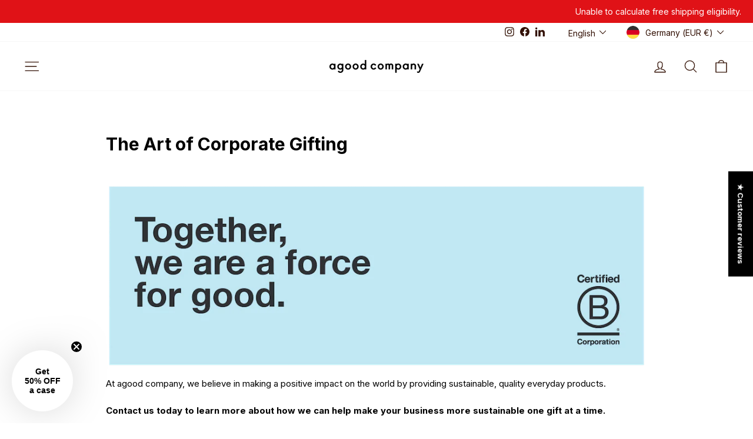

--- FILE ---
content_type: text/javascript
request_url: https://www.agood.com/cdn/shop/t/319/assets/free-shipping-bar.js?v=154317935885565594641763622076
body_size: 470
content:
document.addEventListener("DOMContentLoaded",function(){if(console.log("Free Shipping Bar Script Loaded!"),window.location.pathname==="/pages/agood-company-for-business"){console.log("Free Shipping Bar is disabled on this page.");return}const freeShippingBarHTML=`
    <div id="free-shipping-bar-right" class="free-shipping-text">
      You're ... away from FREE express shipping.
    </div>
  `,freeShippingBar=document.getElementById("free-shipping-bar");freeShippingBar.innerHTML=freeShippingBarHTML,freeShippingBar.style.display="flex",freeShippingBar.style.justifyContent="flex-end",freeShippingBar.style.alignItems="center",freeShippingBar.style.color="#fff",freeShippingBar.style.padding="10px 20px";const thresholdsByCountry={EUR:{countries:["AT","BE","FI","FR","NL","LU","DE","IT","ES","PT","GR","IE","CZ","SK","HU","LT","LV","EE"],threshold:60},SEK:{countries:["SE"],threshold:600},NOK:{countries:["NO"],threshold:700},DKK:{countries:["DK","FO","GL"],threshold:450},GBP:{countries:["GB","GI","GG"],threshold:50},USD:{countries:["US","MX"],threshold:60},CAD:{countries:["CA"],threshold:90},ALL:{countries:["AL"],threshold:7e3},AMD:{countries:["AM"],threshold:25e3},BYN:{countries:["BY"],threshold:200},BAM:{countries:["BA"],threshold:120},BGN:{countries:["BG"],threshold:120},GEL:{countries:["GE"],threshold:180},HUF:{countries:["HU"],threshold:24e3},ILS:{countries:["IL"],threshold:240},MDL:{countries:["MD"],threshold:1200},MKD:{countries:["MK"],threshold:3700},PLN:{countries:["PL"],threshold:270},RON:{countries:["RO"],threshold:300},RSD:{countries:["RS"],threshold:7e3},CHF:{countries:["LI","CH"],threshold:60},UAH:{countries:["UA"],threshold:2500},DEFAULT:{available:!1,message:"Free Express Shipping is not available in your region."}},freeShippingBarRight=document.getElementById("free-shipping-bar-right");function getThresholdForCountry(countryCode){for(const[currency2,data]of Object.entries(thresholdsByCountry))if(data.countries&&data.countries.includes(countryCode))return{available:!0,threshold:data.threshold,currency:currency2};return{available:!1,message:thresholdsByCountry.DEFAULT.message}}const activeCurrency=Shopify.currency.active||"EUR",activeCountry=window.localization?.country?.iso_code||"",{available,threshold,currency,message}=getThresholdForCountry(activeCountry);function updateFreeShippingBar(){fetch("/cart.js").then(response=>response.json()).then(cart=>{const cartTotal=cart.total_price/100,remainingAmount=threshold-cartTotal;available?remainingAmount>0?freeShippingBarRight.textContent=`You're ${currency} ${remainingAmount.toFixed(2)} away from FREE express shipping.`:freeShippingBarRight.textContent="Congratulations! You qualify for free express shipping.":freeShippingBarRight.textContent=message}).catch(error=>{console.error("Error fetching cart data:",error),freeShippingBarRight.textContent="Unable to calculate free shipping eligibility."})}available?(freeShippingBarRight.textContent=`You're ${currency} ${threshold.toFixed(2)} away from FREE express shipping.`,updateFreeShippingBar()):freeShippingBarRight.textContent=message,document.addEventListener("cart:updated",function(){updateFreeShippingBar()}),document.addEventListener("cart:refresh",function(){updateFreeShippingBar()}),document.addEventListener("ajaxProduct:added",function(){updateFreeShippingBar()}),document.addEventListener("product:added",function(){updateFreeShippingBar()});const style=document.createElement("style");style.textContent=`
    #free-shipping-bar {
      position: relative;
      width: 100%;
      background-color: #e01217;
      display: flex;
      justify-content: flex-end;
      align-items: center;
      color: #fff;
      padding: 10px 20px;
    }

    #free-shipping-bar-right {
      font-size: 14px;
    }

    @media (max-width: 768px) {
      #free-shipping-bar {
        flex-direction: column;
        text-align: center;
        padding: 10px;
      }
      #free-shipping-bar-right {
        font-size: 12px;
      }
    }
  `,document.head.appendChild(style)});
//# sourceMappingURL=/cdn/shop/t/319/assets/free-shipping-bar.js.map?v=154317935885565594641763622076


--- FILE ---
content_type: text/plain; charset=utf-8
request_url: https://api.typeform.com/single-embed/01K0RH08HR0R9Y5C8C420WN314
body_size: 454
content:
{"type":"standard","html":"\u003cdiv data-tf-widget=\"FN8zKXmC\" data-tf-opacity=\"100\" data-tf-iframe-props=\"title=B2B 2024\" data-tf-transitive-search-params data-tf-medium=\"snippet\" style=\"width:100%;height:500px;\"\u003e\u003c/div\u003e"}


--- FILE ---
content_type: application/x-javascript
request_url: https://renderer-assets.typeform.com/vendors~blocks-validation-phone_number~b-r-contact_info~b-r-phone_number.bd4c719c9961b8005d5e.renderer.js
body_size: 8002
content:
/*! Build: 2026-01-19T14:36:06.425Z | Commit: e01f4121a4de5ed579f8f363a31576427cd98a1d | Branch: main | App: renderer | Environment: production */
"use strict";(()=>{(self.webpackChunk_typeform_renderer=self.webpackChunk_typeform_renderer||[]).push([[8892],{3882:(W,F,m)=>{m.d(F,{a:()=>T});var A=m(71406),x=m(69427);function p(P,I,D){if(I[P])return new x.A(P,I[P],D)}function T(){return(0,A.A)(p,arguments)}},38015:(W,F,m)=>{m.d(F,{$0:()=>G,j9:()=>U,o$:()=>T,ux:()=>D});function A(l,f){var c=typeof Symbol!="undefined"&&l[Symbol.iterator]||l["@@iterator"];if(c)return(c=c.call(l)).next.bind(c);if(Array.isArray(l)||(c=x(l))||f&&l&&typeof l.length=="number"){c&&(l=c);var y=0;return function(){return y>=l.length?{done:!0}:{done:!1,value:l[y++]}}}throw new TypeError(`Invalid attempt to iterate non-iterable instance.
In order to be iterable, non-array objects must have a [Symbol.iterator]() method.`)}function x(l,f){if(l){if(typeof l=="string")return p(l,f);var c={}.toString.call(l).slice(8,-1);return c==="Object"&&l.constructor&&(c=l.constructor.name),c==="Map"||c==="Set"?Array.from(l):c==="Arguments"||/^(?:Ui|I)nt(?:8|16|32)(?:Clamped)?Array$/.test(c)?p(l,f):void 0}}function p(l,f){(f==null||f>l.length)&&(f=l.length);for(var c=0,y=Array(f);c<f;c++)y[c]=l[c];return y}var T="x",P=new RegExp(T);function I(l,f){for(var c=0,y=A(f.split("")),b;!(b=y()).done;){var v=b.value;v===l&&c++}return c}function D(l,f){if(f<1)return"";for(var c="";f>1;)f&1&&(c+=l),f>>=1,l+=l;return c+l}function U(l,f){return l[f]===")"&&f++,d(l.slice(0,f))}function K(l,f){for(var c=l.slice(0,f),y=I("(",c),b=I(")",c),v=y-b;v>0&&f<l.length;)l[f]===")"&&v--,f++;return l.slice(0,f)}function d(l){for(var f=[],c=0;c<l.length;)l[c]==="("?f.push(c):l[c]===")"&&f.pop(),c++;var y=0,b="";f.push(l.length);for(var v=0,Y=f;v<Y.length;v++){var S=Y[v];b+=l.slice(y,S),y=S+1}return b}function G(l,f,c){for(var y=A(c.split("")),b;!(b=y()).done;){var v=b.value;if(l.slice(f+1).search(P)<0)return;f=l.search(P),l=l.replace(P,v)}return[l,f]}},61603:(W,F,m)=>{m.d(F,{A:()=>ge});var A=m(96955),x=m(69427);function p(r){"@babel/helpers - typeof";return p=typeof Symbol=="function"&&typeof Symbol.iterator=="symbol"?function(e){return typeof e}:function(e){return e&&typeof Symbol=="function"&&e.constructor===Symbol&&e!==Symbol.prototype?"symbol":typeof e},p(r)}function T(r,e){if(!(r instanceof e))throw new TypeError("Cannot call a class as a function")}function P(r,e){for(var t=0;t<e.length;t++){var n=e[t];n.enumerable=n.enumerable||!1,n.configurable=!0,"value"in n&&(n.writable=!0),Object.defineProperty(r,D(n.key),n)}}function I(r,e,t){return e&&P(r.prototype,e),t&&P(r,t),Object.defineProperty(r,"prototype",{writable:!1}),r}function D(r){var e=U(r,"string");return p(e)=="symbol"?e:e+""}function U(r,e){if(p(r)!="object"||!r)return r;var t=r[Symbol.toPrimitive];if(t!==void 0){var n=t.call(r,e||"default");if(p(n)!="object")return n;throw new TypeError("@@toPrimitive must return a primitive value.")}return(e==="string"?String:Number)(r)}var K=function(){function r(e){var t=e.onCountryChange,n=e.onCallingCodeChange;T(this,r),this.onCountryChange=t,this.onCallingCodeChange=n}return I(r,[{key:"reset",value:function(t){var n=t.country,i=t.callingCode;this.international=!1,this.missingPlus=!1,this.IDDPrefix=void 0,this.callingCode=void 0,this.digits="",this.resetNationalSignificantNumber(),this.initCountryAndCallingCode(n,i)}},{key:"resetNationalSignificantNumber",value:function(){this.nationalSignificantNumber=this.getNationalDigits(),this.nationalSignificantNumberIsModified=!1,this.nationalPrefix=void 0,this.carrierCode=void 0,this.prefixBeforeNationalSignificantNumberThatIsNotNationalPrefix=void 0}},{key:"update",value:function(t){for(var n=0,i=Object.keys(t);n<i.length;n++){var a=i[n];this[a]=t[a]}}},{key:"initCountryAndCallingCode",value:function(t,n){this.setCountry(t),this.setCallingCode(n)}},{key:"setCountry",value:function(t){this.country=t,this.onCountryChange(t)}},{key:"setCallingCode",value:function(t){this.callingCode=t,this.onCallingCodeChange(t,this.country)}},{key:"startInternationalNumber",value:function(t,n){this.international=!0,this.initCountryAndCallingCode(t,n)}},{key:"appendDigits",value:function(t){this.digits+=t}},{key:"appendNationalSignificantNumberDigits",value:function(t){this.nationalSignificantNumber+=t}},{key:"getNationalDigits",value:function(){return this.international?this.digits.slice((this.IDDPrefix?this.IDDPrefix.length:0)+(this.callingCode?this.callingCode.length:0)):this.digits}},{key:"getDigitsWithoutInternationalPrefix",value:function(){return this.international&&this.IDDPrefix?this.digits.slice(this.IDDPrefix.length):this.digits}}])}(),d=m(38015),G=m(28196),l=m(12699),f=m(10589);function c(r,e,t){var n=t.metadata,i=t.shouldTryNationalPrefixFormattingRule,a=t.getSeparatorAfterNationalPrefix,o=new RegExp("^(?:".concat(e.pattern(),")$"));if(o.test(r.nationalSignificantNumber))return b(r,e,{metadata:n,shouldTryNationalPrefixFormattingRule:i,getSeparatorAfterNationalPrefix:a})}function y(r,e,t){return(0,G.A)(r,e,t)==="IS_POSSIBLE"}function b(r,e,t){var n=t.metadata,i=t.shouldTryNationalPrefixFormattingRule,a=t.getSeparatorAfterNationalPrefix,o=r.nationalSignificantNumber,u=r.international,s=r.nationalPrefix,h=r.carrierCode;if(i(e)){var g=v(r,e,{useNationalPrefixFormattingRule:!0,getSeparatorAfterNationalPrefix:a,metadata:n});if(g)return g}return v(r,e,{useNationalPrefixFormattingRule:!1,getSeparatorAfterNationalPrefix:a,metadata:n})}function v(r,e,t){var n=t.metadata,i=t.useNationalPrefixFormattingRule,a=t.getSeparatorAfterNationalPrefix,o=(0,f.A)(r.nationalSignificantNumber,e,{carrierCode:r.carrierCode,useInternationalFormat:r.international,withNationalPrefix:i,metadata:n});if(i||(r.nationalPrefix?o=r.nationalPrefix+a(e)+o:r.prefixBeforeNationalSignificantNumberThatIsNotNationalPrefix&&(o=r.prefixBeforeNationalSignificantNumberThatIsNotNationalPrefix+" "+o)),Y(o,r))return o}function Y(r,e){return(0,l.Ay)(r)===e.getNationalDigits()}function S(r){"@babel/helpers - typeof";return S=typeof Symbol=="function"&&typeof Symbol.iterator=="symbol"?function(e){return typeof e}:function(e){return e&&typeof Symbol=="function"&&e.constructor===Symbol&&e!==Symbol.prototype?"symbol":typeof e},S(r)}function st(r,e){if(!(r instanceof e))throw new TypeError("Cannot call a class as a function")}function X(r,e){for(var t=0;t<e.length;t++){var n=e[t];n.enumerable=n.enumerable||!1,n.configurable=!0,"value"in n&&(n.writable=!0),Object.defineProperty(r,ct(n.key),n)}}function ft(r,e,t){return e&&X(r.prototype,e),t&&X(r,t),Object.defineProperty(r,"prototype",{writable:!1}),r}function ct(r){var e=ht(r,"string");return S(e)=="symbol"?e:e+""}function ht(r,e){if(S(r)!="object"||!r)return r;var t=r[Symbol.toPrimitive];if(t!==void 0){var n=t.call(r,e||"default");if(S(n)!="object")return n;throw new TypeError("@@toPrimitive must return a primitive value.")}return(e==="string"?String:Number)(r)}var mt=function(){function r(){st(this,r)}return ft(r,[{key:"parse",value:function(t){if(this.context=[{or:!0,instructions:[]}],this.parsePattern(t),this.context.length!==1)throw new Error("Non-finalized contexts left when pattern parse ended");var n=this.context[0],i=n.branches,a=n.instructions;if(i)return{op:"|",args:i.concat([B(a)])};if(a.length===0)throw new Error("Pattern is required");return a.length===1?a[0]:a}},{key:"startContext",value:function(t){this.context.push(t)}},{key:"endContext",value:function(){this.context.pop()}},{key:"getContext",value:function(){return this.context[this.context.length-1]}},{key:"parsePattern",value:function(t){if(!t)throw new Error("Pattern is required");var n=t.match(yt);if(!n){if(dt.test(t))throw new Error("Illegal characters found in a pattern: ".concat(t));this.getContext().instructions=this.getContext().instructions.concat(t.split(""));return}var i=n[1],a=t.slice(0,n.index),o=t.slice(n.index+i.length);switch(i){case"(?:":a&&this.parsePattern(a),this.startContext({or:!0,instructions:[],branches:[]});break;case")":if(!this.getContext().or)throw new Error('")" operator must be preceded by "(?:" operator');if(a&&this.parsePattern(a),this.getContext().instructions.length===0)throw new Error('No instructions found after "|" operator in an "or" group');var u=this.getContext(),s=u.branches;s.push(B(this.getContext().instructions)),this.endContext(),this.getContext().instructions.push({op:"|",args:s});break;case"|":if(!this.getContext().or)throw new Error('"|" operator can only be used inside "or" groups');if(a&&this.parsePattern(a),!this.getContext().branches)if(this.context.length===1)this.getContext().branches=[];else throw new Error('"branches" not found in an "or" group context');this.getContext().branches.push(B(this.getContext().instructions)),this.getContext().instructions=[];break;case"[":a&&this.parsePattern(a),this.startContext({oneOfSet:!0});break;case"]":if(!this.getContext().oneOfSet)throw new Error('"]" operator must be preceded by "[" operator');this.endContext(),this.getContext().instructions.push({op:"[]",args:gt(a)});break;default:throw new Error("Unknown operator: ".concat(i))}o&&this.parsePattern(o)}}])}();function gt(r){for(var e=[],t=0;t<r.length;){if(r[t]==="-"){if(t===0||t===r.length-1)throw new Error("Couldn't parse a one-of set pattern: ".concat(r));for(var n=r[t-1].charCodeAt(0)+1,i=r[t+1].charCodeAt(0)-1,a=n;a<=i;)e.push(String.fromCharCode(a)),a++}else e.push(r[t]);t++}return e}var dt=/[\(\)\[\]\?\:\|]/,yt=new RegExp("(\\||\\(\\?\\:|\\)|\\[|\\])");function B(r){return r.length===1?r[0]:r}function z(r,e){var t=typeof Symbol!="undefined"&&r[Symbol.iterator]||r["@@iterator"];if(t)return(t=t.call(r)).next.bind(t);if(Array.isArray(r)||(t=pt(r))||e&&r&&typeof r.length=="number"){t&&(r=t);var n=0;return function(){return n>=r.length?{done:!0}:{done:!1,value:r[n++]}}}throw new TypeError(`Invalid attempt to iterate non-iterable instance.
In order to be iterable, non-array objects must have a [Symbol.iterator]() method.`)}function pt(r,e){if(r){if(typeof r=="string")return J(r,e);var t={}.toString.call(r).slice(8,-1);return t==="Object"&&r.constructor&&(t=r.constructor.name),t==="Map"||t==="Set"?Array.from(r):t==="Arguments"||/^(?:Ui|I)nt(?:8|16|32)(?:Clamped)?Array$/.test(t)?J(r,e):void 0}}function J(r,e){(e==null||e>r.length)&&(e=r.length);for(var t=0,n=Array(e);t<e;t++)n[t]=r[t];return n}function _(r){"@babel/helpers - typeof";return _=typeof Symbol=="function"&&typeof Symbol.iterator=="symbol"?function(e){return typeof e}:function(e){return e&&typeof Symbol=="function"&&e.constructor===Symbol&&e!==Symbol.prototype?"symbol":typeof e},_(r)}function vt(r,e){if(!(r instanceof e))throw new TypeError("Cannot call a class as a function")}function Q(r,e){for(var t=0;t<e.length;t++){var n=e[t];n.enumerable=n.enumerable||!1,n.configurable=!0,"value"in n&&(n.writable=!0),Object.defineProperty(r,bt(n.key),n)}}function Nt(r,e,t){return e&&Q(r.prototype,e),t&&Q(r,t),Object.defineProperty(r,"prototype",{writable:!1}),r}function bt(r){var e=Ct(r,"string");return _(e)=="symbol"?e:e+""}function Ct(r,e){if(_(r)!="object"||!r)return r;var t=r[Symbol.toPrimitive];if(t!==void 0){var n=t.call(r,e||"default");if(_(n)!="object")return n;throw new TypeError("@@toPrimitive must return a primitive value.")}return(e==="string"?String:Number)(r)}var Pt=function(){function r(e){vt(this,r),this.matchTree=new mt().parse(e)}return Nt(r,[{key:"match",value:function(t){var n=arguments.length>1&&arguments[1]!==void 0?arguments[1]:{},i=n.allowOverflow;if(!t)throw new Error("String is required");var a=H(t.split(""),this.matchTree,!0);if(a&&a.match&&delete a.matchedChars,!(a&&a.overflow&&!i))return a}}])}();function H(r,e,t){if(typeof e=="string"){var n=r.join("");return e.indexOf(n)===0?r.length===e.length?{match:!0,matchedChars:r}:{partialMatch:!0}:n.indexOf(e)===0?t&&r.length>e.length?{overflow:!0}:{match:!0,matchedChars:r.slice(0,e.length)}:void 0}if(Array.isArray(e)){for(var i=r.slice(),a=0;a<e.length;){var o=e[a],u=H(i,o,t&&a===e.length-1);if(u){if(u.overflow)return u;if(u.match){if(i=i.slice(u.matchedChars.length),i.length===0)return a===e.length-1?{match:!0,matchedChars:r}:{partialMatch:!0}}else{if(u.partialMatch)return{partialMatch:!0};throw new Error(`Unsupported match result:
`.concat(JSON.stringify(u,null,2)))}}else return;a++}return t?{overflow:!0}:{match:!0,matchedChars:r.slice(0,r.length-i.length)}}switch(e.op){case"|":for(var s,h=z(e.args),g;!(g=h()).done;){var w=g.value,N=H(r,w,t);if(N){if(N.overflow)return N;if(N.match)return{match:!0,matchedChars:N.matchedChars};if(N.partialMatch)s=!0;else throw new Error(`Unsupported match result:
`.concat(JSON.stringify(N,null,2)))}}return s?{partialMatch:!0}:void 0;case"[]":for(var L=z(e.args),$;!($=L()).done;){var M=$.value;if(r[0]===M)return r.length===1?{match:!0,matchedChars:r}:t?{overflow:!0}:{match:!0,matchedChars:[M]}}return;default:throw new Error("Unsupported instruction tree: ".concat(e))}}var C=m(55069),At=m(71892);function k(r){"@babel/helpers - typeof";return k=typeof Symbol=="function"&&typeof Symbol.iterator=="symbol"?function(e){return typeof e}:function(e){return e&&typeof Symbol=="function"&&e.constructor===Symbol&&e!==Symbol.prototype?"symbol":typeof e},k(r)}function Z(r,e){var t=typeof Symbol!="undefined"&&r[Symbol.iterator]||r["@@iterator"];if(t)return(t=t.call(r)).next.bind(t);if(Array.isArray(r)||(t=xt(r))||e&&r&&typeof r.length=="number"){t&&(r=t);var n=0;return function(){return n>=r.length?{done:!0}:{done:!1,value:r[n++]}}}throw new TypeError(`Invalid attempt to iterate non-iterable instance.
In order to be iterable, non-array objects must have a [Symbol.iterator]() method.`)}function xt(r,e){if(r){if(typeof r=="string")return q(r,e);var t={}.toString.call(r).slice(8,-1);return t==="Object"&&r.constructor&&(t=r.constructor.name),t==="Map"||t==="Set"?Array.from(r):t==="Arguments"||/^(?:Ui|I)nt(?:8|16|32)(?:Clamped)?Array$/.test(t)?q(r,e):void 0}}function q(r,e){(e==null||e>r.length)&&(e=r.length);for(var t=0,n=Array(e);t<e;t++)n[t]=r[t];return n}function Tt(r,e){if(!(r instanceof e))throw new TypeError("Cannot call a class as a function")}function tt(r,e){for(var t=0;t<e.length;t++){var n=e[t];n.enumerable=n.enumerable||!1,n.configurable=!0,"value"in n&&(n.writable=!0),Object.defineProperty(r,Ft(n.key),n)}}function St(r,e,t){return e&&tt(r.prototype,e),t&&tt(r,t),Object.defineProperty(r,"prototype",{writable:!1}),r}function Ft(r){var e=It(r,"string");return k(e)=="symbol"?e:e+""}function It(r,e){if(k(r)!="object"||!r)return r;var t=r[Symbol.toPrimitive];if(t!==void 0){var n=t.call(r,e||"default");if(k(n)!="object")return n;throw new TypeError("@@toPrimitive must return a primitive value.")}return(e==="string"?String:Number)(r)}var V="9",wt=15,Et=(0,d.ux)(V,wt),Dt=/[- ]/,j=!0,_t=j&&function(){return/\[([^\[\]])*\]/g},kt=j&&function(){return/\d(?=[^,}][^,}])/g},Ot=new RegExp("["+C.uD+"]*\\$1["+C.uD+"]*(\\$\\d["+C.uD+"]*)*$"),et=3,Rt=function(){function r(e){var t=e.state,n=e.metadata;Tt(this,r),this.metadata=n,this.resetFormat()}return St(r,[{key:"resetFormat",value:function(){this.chosenFormat=void 0,this.template=void 0,this.nationalNumberTemplate=void 0,this.populatedNationalNumberTemplate=void 0,this.populatedNationalNumberTemplatePosition=-1}},{key:"reset",value:function(t,n){this.resetFormat(),t?(this.isNANP=t.callingCode()==="1",this.matchingFormats=t.formats(),n.nationalSignificantNumber&&this.narrowDownMatchingFormats(n)):(this.isNANP=void 0,this.matchingFormats=[])}},{key:"format",value:function(t,n){var i=this;if(y(n.nationalSignificantNumber,n.country,this.metadata))for(var a=Z(this.matchingFormats),o;!(o=a()).done;){var u=o.value,s=c(n,u,{metadata:this.metadata,shouldTryNationalPrefixFormattingRule:function(g){return i.shouldTryNationalPrefixFormattingRule(g,{international:n.international,nationalPrefix:n.nationalPrefix})},getSeparatorAfterNationalPrefix:function(g){return i.getSeparatorAfterNationalPrefix(g)}});if(s)return this.resetFormat(),this.chosenFormat=u,this.setNationalNumberTemplate(s.replace(/\d/g,d.o$),n),this.populatedNationalNumberTemplate=s,this.populatedNationalNumberTemplatePosition=this.template.lastIndexOf(d.o$),s}return this.formatNationalNumberWithNextDigits(t,n)}},{key:"formatNationalNumberWithNextDigits",value:function(t,n){var i=this.chosenFormat,a=this.chooseFormat(n);if(a)return a===i?this.formatNextNationalNumberDigits(t):this.formatNextNationalNumberDigits(n.getNationalDigits())}},{key:"narrowDownMatchingFormats",value:function(t){var n=this,i=t.nationalSignificantNumber,a=t.nationalPrefix,o=t.international,u=i,s=u.length-et;s<0&&(s=0),this.matchingFormats=this.matchingFormats.filter(function(h){return n.formatSuits(h,o,a)&&n.formatMatches(h,u,s)}),this.chosenFormat&&this.matchingFormats.indexOf(this.chosenFormat)===-1&&this.resetFormat()}},{key:"formatSuits",value:function(t,n,i){return!(i&&!t.usesNationalPrefix()&&!t.nationalPrefixIsOptionalWhenFormattingInNationalFormat()||!n&&!i&&t.nationalPrefixIsMandatoryWhenFormattingInNationalFormat())}},{key:"formatMatches",value:function(t,n,i){var a=t.leadingDigitsPatterns().length;if(a===0)return!0;i=Math.min(i,a-1);var o=t.leadingDigitsPatterns()[i];if(n.length<et)try{return new Pt(o).match(n,{allowOverflow:!0})!==void 0}catch(u){return console.error(u),!0}return new RegExp("^(".concat(o,")")).test(n)}},{key:"getFormatFormat",value:function(t,n){return n?t.internationalFormat():t.format()}},{key:"chooseFormat",value:function(t){for(var n=this,i=function(){var h=u.value;return n.chosenFormat===h?0:Ot.test(n.getFormatFormat(h,t.international))?n.createTemplateForFormat(h,t)?(n.chosenFormat=h,0):(n.matchingFormats=n.matchingFormats.filter(function(g){return g!==h}),1):1},a,o=Z(this.matchingFormats.slice()),u;!(u=o()).done&&(a=i(),a!==0););return this.chosenFormat||this.resetFormat(),this.chosenFormat}},{key:"createTemplateForFormat",value:function(t,n){if(!(j&&t.pattern().indexOf("|")>=0)){var i=this.getTemplateForFormat(t,n);if(i)return this.setNationalNumberTemplate(i,n),!0}}},{key:"getSeparatorAfterNationalPrefix",value:function(t){return this.isNANP||t&&t.nationalPrefixFormattingRule()&&Dt.test(t.nationalPrefixFormattingRule())?" ":""}},{key:"getInternationalPrefixBeforeCountryCallingCode",value:function(t,n){var i=t.IDDPrefix,a=t.missingPlus;return i?n&&n.spacing===!1?i:i+" ":a?"":"+"}},{key:"getTemplate",value:function(t){if(this.template){for(var n=-1,i=0,a=t.international?this.getInternationalPrefixBeforeCountryCallingCode(t,{spacing:!1}):"";i<a.length+t.getDigitsWithoutInternationalPrefix().length;)n=this.template.indexOf(d.o$,n+1),i++;return(0,d.j9)(this.template,n+1)}}},{key:"setNationalNumberTemplate",value:function(t,n){this.nationalNumberTemplate=t,this.populatedNationalNumberTemplate=t,this.populatedNationalNumberTemplatePosition=-1,n.international?this.template=this.getInternationalPrefixBeforeCountryCallingCode(n).replace(/[\d\+]/g,d.o$)+(0,d.ux)(d.o$,n.callingCode.length)+" "+t:this.template=t}},{key:"getTemplateForFormat",value:function(t,n){var i=n.nationalSignificantNumber,a=n.international,o=n.nationalPrefix,u=n.prefixBeforeNationalSignificantNumberThatIsNotNationalPrefix,s=t.pattern();j&&(s=s.replace(_t(),"\\d").replace(kt(),"\\d"));var h=Et.match(s)[0];if(!(i.length>h.length)){var g=new RegExp("^"+s+"$"),w=i.replace(/\d/g,V);g.test(w)&&(h=w);var N=this.getFormatFormat(t,a),L;if(this.shouldTryNationalPrefixFormattingRule(t,{international:a,nationalPrefix:o})){var $=N.replace(f._,t.nationalPrefixFormattingRule());if((0,l.Ay)(t.nationalPrefixFormattingRule())===(o||"")+(0,l.Ay)("$1")&&(N=$,L=!0,o))for(var M=o.length;M>0;)N=N.replace(/\d/,d.o$),M--}var E=h.replace(new RegExp(s),N).replace(new RegExp(V,"g"),d.o$);return L||(u?E=(0,d.ux)(d.o$,u.length)+" "+E:o&&(E=(0,d.ux)(d.o$,o.length)+this.getSeparatorAfterNationalPrefix(t)+E)),a&&(E=(0,At.A)(E)),E}}},{key:"formatNextNationalNumberDigits",value:function(t){var n=(0,d.$0)(this.populatedNationalNumberTemplate,this.populatedNationalNumberTemplatePosition,t);if(!n){this.resetFormat();return}return this.populatedNationalNumberTemplate=n[0],this.populatedNationalNumberTemplatePosition=n[1],(0,d.j9)(this.populatedNationalNumberTemplate,this.populatedNationalNumberTemplatePosition+1)}},{key:"shouldTryNationalPrefixFormattingRule",value:function(t,n){var i=n.international,a=n.nationalPrefix;if(t.nationalPrefixFormattingRule()){var o=t.usesNationalPrefix();if(o&&a||!o&&!i)return!0}}}])}(),Mt=m(45384),Yt=m(75078),rt=m(97914),jt=m(17305);function O(r){"@babel/helpers - typeof";return O=typeof Symbol=="function"&&typeof Symbol.iterator=="symbol"?function(e){return typeof e}:function(e){return e&&typeof Symbol=="function"&&e.constructor===Symbol&&e!==Symbol.prototype?"symbol":typeof e},O(r)}function nt(r,e){return Ut(r)||Wt(r,e)||$t(r,e)||Lt()}function Lt(){throw new TypeError(`Invalid attempt to destructure non-iterable instance.
In order to be iterable, non-array objects must have a [Symbol.iterator]() method.`)}function $t(r,e){if(r){if(typeof r=="string")return it(r,e);var t={}.toString.call(r).slice(8,-1);return t==="Object"&&r.constructor&&(t=r.constructor.name),t==="Map"||t==="Set"?Array.from(r):t==="Arguments"||/^(?:Ui|I)nt(?:8|16|32)(?:Clamped)?Array$/.test(t)?it(r,e):void 0}}function it(r,e){(e==null||e>r.length)&&(e=r.length);for(var t=0,n=Array(e);t<e;t++)n[t]=r[t];return n}function Wt(r,e){var t=r==null?null:typeof Symbol!="undefined"&&r[Symbol.iterator]||r["@@iterator"];if(t!=null){var n,i,a,o,u=[],s=!0,h=!1;try{if(a=(t=t.call(r)).next,e===0){if(Object(t)!==t)return;s=!1}else for(;!(s=(n=a.call(t)).done)&&(u.push(n.value),u.length!==e);s=!0);}catch(g){h=!0,i=g}finally{try{if(!s&&t.return!=null&&(o=t.return(),Object(o)!==o))return}finally{if(h)throw i}}return u}}function Ut(r){if(Array.isArray(r))return r}function Gt(r,e){if(!(r instanceof e))throw new TypeError("Cannot call a class as a function")}function at(r,e){for(var t=0;t<e.length;t++){var n=e[t];n.enumerable=n.enumerable||!1,n.configurable=!0,"value"in n&&(n.writable=!0),Object.defineProperty(r,Ht(n.key),n)}}function Bt(r,e,t){return e&&at(r.prototype,e),t&&at(r,t),Object.defineProperty(r,"prototype",{writable:!1}),r}function Ht(r){var e=Vt(r,"string");return O(e)=="symbol"?e:e+""}function Vt(r,e){if(O(r)!="object"||!r)return r;var t=r[Symbol.toPrimitive];if(t!==void 0){var n=t.call(r,e||"default");if(O(n)!="object")return n;throw new TypeError("@@toPrimitive must return a primitive value.")}return(e==="string"?String:Number)(r)}var Kt="["+C.uD+C.OA+"]+",Xt=new RegExp("^"+Kt+"$","i"),zt="(?:["+C.tz+"]["+C.uD+C.OA+"]*|["+C.uD+C.OA+"]+)",Jt=new RegExp("[^"+C.uD+C.OA+"]+.*$"),Qt=/[^\d\[\]]/,Zt=function(){function r(e){var t=e.defaultCountry,n=e.defaultCallingCode,i=e.metadata,a=e.onNationalSignificantNumberChange;Gt(this,r),this.defaultCountry=t,this.defaultCallingCode=n,this.metadata=i,this.onNationalSignificantNumberChange=a}return Bt(r,[{key:"input",value:function(t,n){var i=ee(t),a=nt(i,2),o=a[0],u=a[1],s=(0,l.Ay)(o),h;return u&&(n.digits||(n.startInternationalNumber(void 0,void 0),s||(h=!0))),s&&this.inputDigits(s,n),{digits:s,justLeadingPlus:h}}},{key:"inputDigits",value:function(t,n){var i=n.digits,a=i.length<3&&i.length+t.length>=3;if(n.appendDigits(t),a&&this.extractIddPrefix(n),this.isWaitingForCountryCallingCode(n)){if(!this.extractCountryCallingCode(n))return}else n.appendNationalSignificantNumberDigits(t);n.international||this.hasExtractedNationalSignificantNumber||this.extractNationalSignificantNumber(n.getNationalDigits(),function(o){return n.update(o)})}},{key:"isWaitingForCountryCallingCode",value:function(t){var n=t.international,i=t.callingCode;return n&&!i}},{key:"extractCountryCallingCode",value:function(t){var n=(0,Mt.A)("+"+t.getDigitsWithoutInternationalPrefix(),t.country,this.defaultCountry,this.defaultCallingCode,this.metadata.metadata),i=n.countryCallingCode,a=n.number;if(i)return t.setCallingCode(i),t.update({nationalSignificantNumber:a}),!0}},{key:"reset",value:function(t){if(t){this.hasSelectedNumberingPlan=!0;var n=t._nationalPrefixForParsing();this.couldPossiblyExtractAnotherNationalSignificantNumber=n&&Qt.test(n)}else this.hasSelectedNumberingPlan=void 0,this.couldPossiblyExtractAnotherNationalSignificantNumber=void 0}},{key:"extractNationalSignificantNumber",value:function(t,n){if(this.hasSelectedNumberingPlan){var i=(0,rt.A)(t,this.metadata),a=i.nationalPrefix,o=i.nationalNumber,u=i.carrierCode;if(o!==t)return this.onExtractedNationalNumber(a,u,o,t,n),!0}}},{key:"extractAnotherNationalSignificantNumber",value:function(t,n,i){if(!this.hasExtractedNationalSignificantNumber)return this.extractNationalSignificantNumber(t,i);if(this.couldPossiblyExtractAnotherNationalSignificantNumber){var a=(0,rt.A)(t,this.metadata),o=a.nationalPrefix,u=a.nationalNumber,s=a.carrierCode;if(u!==n)return this.onExtractedNationalNumber(o,s,u,t,i),!0}}},{key:"onExtractedNationalNumber",value:function(t,n,i,a,o){var u=!1,s,h=a.lastIndexOf(i);if(h<0||h!==a.length-i.length)u=!0;else{var g=a.slice(0,h);g&&g!==t&&(s=g)}o({nationalPrefix:t,carrierCode:n,nationalSignificantNumber:i,nationalSignificantNumberIsModified:u,prefixBeforeNationalSignificantNumberThatIsNotNationalPrefix:s}),this.hasExtractedNationalSignificantNumber=!0,this.onNationalSignificantNumberChange()}},{key:"reExtractNationalSignificantNumber",value:function(t){if(this.extractAnotherNationalSignificantNumber(t.getNationalDigits(),t.nationalSignificantNumber,function(n){return t.update(n)}))return!0;if(this.extractIddPrefix(t))return this.extractCallingCodeAndNationalSignificantNumber(t),!0;if(this.fixMissingPlus(t))return this.extractCallingCodeAndNationalSignificantNumber(t),!0}},{key:"extractIddPrefix",value:function(t){var n=t.international,i=t.IDDPrefix,a=t.digits,o=t.nationalSignificantNumber;if(!(n||i)){var u=(0,jt.A)(a,this.defaultCountry,this.defaultCallingCode,this.metadata.metadata);if(u!==void 0&&u!==a)return t.update({IDDPrefix:a.slice(0,a.length-u.length)}),this.startInternationalNumber(t,{country:void 0,callingCode:void 0}),!0}}},{key:"fixMissingPlus",value:function(t){if(!t.international){var n=(0,Yt.A)(t.digits,t.country,this.defaultCountry,this.defaultCallingCode,this.metadata.metadata),i=n.countryCallingCode;if(i)return t.update({missingPlus:!0}),this.startInternationalNumber(t,{country:t.country,callingCode:i}),!0}}},{key:"startInternationalNumber",value:function(t,n){var i=n.country,a=n.callingCode;t.startInternationalNumber(i,a),t.nationalSignificantNumber&&(t.resetNationalSignificantNumber(),this.onNationalSignificantNumberChange(),this.hasExtractedNationalSignificantNumber=void 0)}},{key:"extractCallingCodeAndNationalSignificantNumber",value:function(t){this.extractCountryCallingCode(t)&&this.extractNationalSignificantNumber(t.getNationalDigits(),function(n){return t.update(n)})}}])}();function qt(r){var e=r.search(zt);if(!(e<0)){r=r.slice(e);var t;return r[0]==="+"&&(t=!0,r=r.slice(1)),r=r.replace(Jt,""),t&&(r="+"+r),r}}function te(r){var e=qt(r)||"";return e[0]==="+"?[e.slice(1),!0]:[e]}function ee(r){var e=te(r),t=nt(e,2),n=t[0],i=t[1];return Xt.test(n)||(n=""),[n,i]}var re=m(23298),ne=m(86668),ie=m(73159);function R(r){"@babel/helpers - typeof";return R=typeof Symbol=="function"&&typeof Symbol.iterator=="symbol"?function(e){return typeof e}:function(e){return e&&typeof Symbol=="function"&&e.constructor===Symbol&&e!==Symbol.prototype?"symbol":typeof e},R(r)}function ae(r,e){return se(r)||le(r,e)||ue(r,e)||oe()}function oe(){throw new TypeError(`Invalid attempt to destructure non-iterable instance.
In order to be iterable, non-array objects must have a [Symbol.iterator]() method.`)}function ue(r,e){if(r){if(typeof r=="string")return ot(r,e);var t={}.toString.call(r).slice(8,-1);return t==="Object"&&r.constructor&&(t=r.constructor.name),t==="Map"||t==="Set"?Array.from(r):t==="Arguments"||/^(?:Ui|I)nt(?:8|16|32)(?:Clamped)?Array$/.test(t)?ot(r,e):void 0}}function ot(r,e){(e==null||e>r.length)&&(e=r.length);for(var t=0,n=Array(e);t<e;t++)n[t]=r[t];return n}function le(r,e){var t=r==null?null:typeof Symbol!="undefined"&&r[Symbol.iterator]||r["@@iterator"];if(t!=null){var n,i,a,o,u=[],s=!0,h=!1;try{if(a=(t=t.call(r)).next,e===0){if(Object(t)!==t)return;s=!1}else for(;!(s=(n=a.call(t)).done)&&(u.push(n.value),u.length!==e);s=!0);}catch(g){h=!0,i=g}finally{try{if(!s&&t.return!=null&&(o=t.return(),Object(o)!==o))return}finally{if(h)throw i}}return u}}function se(r){if(Array.isArray(r))return r}function fe(r,e){if(!(r instanceof e))throw new TypeError("Cannot call a class as a function")}function ut(r,e){for(var t=0;t<e.length;t++){var n=e[t];n.enumerable=n.enumerable||!1,n.configurable=!0,"value"in n&&(n.writable=!0),Object.defineProperty(r,he(n.key),n)}}function ce(r,e,t){return e&&ut(r.prototype,e),t&&ut(r,t),Object.defineProperty(r,"prototype",{writable:!1}),r}function he(r){var e=me(r,"string");return R(e)=="symbol"?e:e+""}function me(r,e){if(R(r)!="object"||!r)return r;var t=r[Symbol.toPrimitive];if(t!==void 0){var n=t.call(r,e||"default");if(R(n)!="object")return n;throw new TypeError("@@toPrimitive must return a primitive value.")}return(e==="string"?String:Number)(r)}var lt=!1,ge=function(){function r(e,t){fe(this,r),this.metadata=new A.Ay(t);var n=this.getCountryAndCallingCode(e),i=ae(n,2),a=i[0],o=i[1];this.defaultCountry=a,this.defaultCallingCode=o,this.reset()}return ce(r,[{key:"getCountryAndCallingCode",value:function(t){var n,i;return t&&((0,ie.A)(t)?(n=t.defaultCountry,i=t.defaultCallingCode):n=t),n&&!this.metadata.hasCountry(n)&&(n=void 0),i&&lt&&this.metadata.isNonGeographicCallingCode(i)&&(n="001"),[n,i]}},{key:"input",value:function(t){var n=this.parser.input(t,this.state),i=n.digits,a=n.justLeadingPlus;if(a)this.formattedOutput="+";else if(i){this.determineTheCountryIfNeeded(),this.state.nationalSignificantNumber&&this.formatter.narrowDownMatchingFormats(this.state);var o;if(this.metadata.hasSelectedNumberingPlan()&&(o=this.formatter.format(i,this.state)),o===void 0&&this.parser.reExtractNationalSignificantNumber(this.state)){this.determineTheCountryIfNeeded();var u=this.state.getNationalDigits();u&&(o=this.formatter.format(u,this.state))}this.formattedOutput=o?this.getFullNumber(o):this.getNonFormattedNumber()}return this.formattedOutput}},{key:"reset",value:function(){var t=this;return this.state=new K({onCountryChange:function(i){t.country=i},onCallingCodeChange:function(i,a){t.metadata.selectNumberingPlan(a,i),t.formatter.reset(t.metadata.numberingPlan,t.state),t.parser.reset(t.metadata.numberingPlan)}}),this.formatter=new Rt({state:this.state,metadata:this.metadata}),this.parser=new Zt({defaultCountry:this.defaultCountry,defaultCallingCode:this.defaultCallingCode,metadata:this.metadata,state:this.state,onNationalSignificantNumberChange:function(){t.determineTheCountryIfNeeded(),t.formatter.reset(t.metadata.numberingPlan,t.state)}}),this.state.reset({country:this.defaultCountry,callingCode:this.defaultCallingCode}),this.formattedOutput="",this}},{key:"isInternational",value:function(){return this.state.international}},{key:"getCallingCode",value:function(){if(this.isInternational())return this.state.callingCode}},{key:"getCountryCallingCode",value:function(){return this.getCallingCode()}},{key:"getCountry",value:function(){var t=this.state.digits;if(t)return this._getCountry()}},{key:"_getCountry",value:function(){var t=this.state.country;if(!(lt&&t==="001"))return t}},{key:"determineTheCountryIfNeeded",value:function(){(!this.state.country||this.isCountryCallingCodeAmbiguous())&&this.determineTheCountry()}},{key:"getFullNumber",value:function(t){var n=this;if(this.isInternational()){var i=function(u){return n.formatter.getInternationalPrefixBeforeCountryCallingCode(n.state,{spacing:!!u})+u},a=this.state.callingCode;return i(a?t?"".concat(a," ").concat(t):a:"".concat(this.state.getDigitsWithoutInternationalPrefix()))}return t}},{key:"getNonFormattedNationalNumberWithPrefix",value:function(){var t=this.state,n=t.nationalSignificantNumber,i=t.prefixBeforeNationalSignificantNumberThatIsNotNationalPrefix,a=t.nationalPrefix,o=n,u=i||a;return u&&(o=u+o),o}},{key:"getNonFormattedNumber",value:function(){var t=this.state.nationalSignificantNumberIsModified;return this.getFullNumber(t?this.state.getNationalDigits():this.getNonFormattedNationalNumberWithPrefix())}},{key:"getNonFormattedTemplate",value:function(){var t=this.getNonFormattedNumber();if(t)return t.replace(/[\+\d]/g,d.o$)}},{key:"isCountryCallingCodeAmbiguous",value:function(){var t=this.state.callingCode,n=this.metadata.getCountryCodesForCallingCode(t);return n&&n.length>1}},{key:"determineTheCountry",value:function(){this.state.setCountry((0,re.A)(this.isInternational()?this.state.callingCode:this.defaultCallingCode,{nationalNumber:this.state.nationalSignificantNumber,metadata:this.metadata}))}},{key:"getNumberValue",value:function(){var t=this.state,n=t.digits,i=t.callingCode,a=t.country,o=t.nationalSignificantNumber;if(n){if(this.isInternational())return i?"+"+i+o:"+"+n;if(a||i){var u=a?this.metadata.countryCallingCode():i;return"+"+u+o}}}},{key:"getNumber",value:function(){var t=this.state,n=t.nationalSignificantNumber,i=t.carrierCode,a=t.callingCode,o=this._getCountry();if(n&&!(!o&&!a)){if(o&&o===this.defaultCountry){var u=new A.Ay(this.metadata.metadata);u.selectNumberingPlan(o);var s=u.numberingPlan.callingCode(),h=this.metadata.getCountryCodesForCallingCode(s);if(h.length>1){var g=(0,ne.A)(n,{countries:h,metadata:this.metadata.metadata});g&&(o=g)}}var w=new x.A(o||a,n,this.metadata.metadata);return i&&(w.carrierCode=i),w}}},{key:"isPossible",value:function(){var t=this.getNumber();return t?t.isPossible():!1}},{key:"isValid",value:function(){var t=this.getNumber();return t?t.isValid():!1}},{key:"getNationalNumber",value:function(){return this.state.nationalSignificantNumber}},{key:"getChars",value:function(){return(this.state.international?"+":"")+this.state.digits}},{key:"getTemplate",value:function(){return this.formatter.getTemplate(this.state)||this.getNonFormattedTemplate()||""}}])}()},78837:(W,F,m)=>{m.d(F,{Q:()=>p});var A=m(5168),x=m(61603);function p(T){return x.A.call(this,T,A.A)}p.prototype=Object.create(x.A.prototype,{}),p.prototype.constructor=p}}]);})();


--- FILE ---
content_type: application/x-javascript
request_url: https://renderer-assets.typeform.com/default~b-r-contact_info~blocks-renderer-dropdown~b-r-phone_number.4d8dd10271c446c857b4.renderer.js
body_size: 10139
content:
/*! Build: 2026-01-20T10:26:46.889Z | Commit: fdf5988469ec486f872652aba1449db2fdc82ff2 | Branch: main | App: renderer | Environment: production */
"use strict";(()=>{(self.webpackChunk_typeform_renderer=self.webpackChunk_typeform_renderer||[]).push([[9251],{3467:(Q,T,a)=>{a.d(T,{A:()=>m});var i=a(7897),_=a(25734),w=a(17771),I=a(92513),L=a(32336),y=a(87559),M=a(46651),R=["children","choiceRef","className","color","contextBackgroundColor","dataQa","dataQaIndex","disabled","hasAppraisalResult","hovered","onClick","opaque","selectable","selected","tagName"];function E(o,d){var l=Object.keys(o);if(Object.getOwnPropertySymbols){var u=Object.getOwnPropertySymbols(o);d&&(u=u.filter(function(p){return Object.getOwnPropertyDescriptor(o,p).enumerable})),l.push.apply(l,u)}return l}function x(o){for(var d=1;d<arguments.length;d++){var l=arguments[d]!=null?arguments[d]:{};d%2?E(Object(l),!0).forEach(function(u){(0,i.A)(o,u,l[u])}):Object.getOwnPropertyDescriptors?Object.defineProperties(o,Object.getOwnPropertyDescriptors(l)):E(Object(l)).forEach(function(u){Object.defineProperty(o,u,Object.getOwnPropertyDescriptor(l,u))})}return o}var D=40,B=o=>{var{$selected:d,$color:l}=o;return d?"inset 0 0 0 2px ".concat((0,y.JO)(l)):"inset 0 0 0 1px ".concat((0,y.FN)(l))},g=o=>{var{opaque:d,contextBackgroundColor:l,$color:u}=o;return d?(0,y.jh)(l,u,.1):(0,y.h3)(u)},v=(0,I.AH)(["&[data-selectable='true']:hover:not([aria-disabled='true']),&[data-force-hovered='true']{background-color:",";}"],o=>o.opaque?(0,y.jh)(o.contextBackgroundColor,o.$color,.3):(0,y.VI)(o.$color)),c=I.Ay.div.withConfig({displayName:"Root",componentId:"sc-__sc-164255h-0"})(["position:relative;display:flex;align-items:center;border-radius:var(--sampler-theme-border-radius);background-color:",";box-shadow:",";color:",";max-width:100%;height:inherit;min-height:","px;outline:0;padding-block-start:4px;padding-block-end:4px;transition-duration:",";transition-property:background-color,color,border-color,opacity,box-shadow;transition-timing-function:",";width:",";word-break:break-word;[data-focus-visible][aria-disabled='false'] &{box-shadow:",";background-color:",";}","{box-shadow:",";background-color:",";}",";cursor:",";opacity:",";@media (hover:hover){","}"],o=>g(o),o=>B(o),o=>o.$color,D,L.qk,L.u3,o=>o.width?"".concat(o.width):"100%",o=>"inset 0 0 0 2px ".concat(o.$color),o=>o.opaque?(0,y.jh)(o.contextBackgroundColor,o.$color,.3):(0,y.VI)(o.$color),y._W,o=>o.$selected?"inset 0 0 0 2px ".concat((0,y.JO)(o.$color)):"inset 0 0 0 1px ".concat((0,y.FN)(o.$color)),o=>o.opaque?(0,y.jh)(o.contextBackgroundColor,o.$color,.1):(0,y.h3)(o.$color),o=>o.$selected&&y.jx,o=>o.disabled?"auto":"pointer",o=>o.disabled&&!o.hasAppraisalResult?.5:1,v),s=w.forwardRef((o,d)=>{var{children:l,choiceRef:u,className:p,color:O="#777",contextBackgroundColor:k="#FFF",dataQa:z,dataQaIndex:F,disabled:X=!1,hasAppraisalResult:ce=!1,hovered:de,onClick:$,opaque:ue,selectable:pe=!0,selected:te=!1,tagName:me}=o,ve=(0,_.A)(o,R),be=re=>{!X&&$&&$(u,re)};return(0,M.jsx)(c,x(x({$color:O,$selected:pe&&te,"aria-disabled":X,as:me,className:p,contextBackgroundColor:k,"data-force-hovered":!X&&de,"data-qa":z,"data-qa-index":F,"data-qa-selected":te,"data-selectable":pe,disabled:X,hasAppraisalResult:ce,onClick:be,opaque:ue,ref:d},ve),{},{children:l}))});s.displayName="BaseChoice";const m=s},19972:(Q,T,a)=>{a.d(T,{A:()=>_});var i=a(77149);const _=i.A},28711:(Q,T,a)=>{a.d(T,{G:()=>Ae});var i=a(46651),_=a(17771),w=a(82779),I=a(47247),L=a(83295),y=a(57829),M=a(55865),R=a(13628),E=a(37261),x=a(31064),D=a(31158),B=a(23036),g=a(6160);function v(t,e){var r=Object.keys(t);if(Object.getOwnPropertySymbols){var n=Object.getOwnPropertySymbols(t);e&&(n=n.filter(function(h){return Object.getOwnPropertyDescriptor(t,h).enumerable})),r.push.apply(r,n)}return r}function c(t){for(var e=1;e<arguments.length;e++){var r=arguments[e]!=null?arguments[e]:{};e%2?v(Object(r),!0).forEach(function(n){s(t,n,r[n])}):Object.getOwnPropertyDescriptors?Object.defineProperties(t,Object.getOwnPropertyDescriptors(r)):v(Object(r)).forEach(function(n){Object.defineProperty(t,n,Object.getOwnPropertyDescriptor(r,n))})}return t}function s(t,e,r){return(e=m(e))in t?Object.defineProperty(t,e,{value:r,enumerable:!0,configurable:!0,writable:!0}):t[e]=r,t}function m(t){var e=o(t,"string");return typeof e=="symbol"?e:e+""}function o(t,e){if(typeof t!="object"||!t)return t;var r=t[Symbol.toPrimitive];if(r!==void 0){var n=r.call(t,e||"default");if(typeof n!="object")return n;throw new TypeError("@@toPrimitive must return a primitive value.")}return(e==="string"?String:Number)(t)}var d=t=>{var{open:e,onOpenChange:r,triggerContent:n,placeholder:h,children:C}=t,N=(0,M.jH)(),{shouldReduceMotion:W}=(0,D.D)();return(0,i.jsxs)(y.bL,{open:e,onOpenChange:r,children:[(0,i.jsx)(y.l9,{asChild:!0,children:(0,i.jsx)(R.p,{forwardedAs:"button",icon:E.D,"data-selected":!!n,children:n||h})}),(0,i.jsx)(L.N,{children:e&&(0,i.jsx)(y.ZL,{forceMount:!0,children:(0,i.jsx)(y.UC,{sideOffset:-60,collisionPadding:{bottom:16},align:"start",asChild:!0,dir:N,children:(0,i.jsx)(x.s,c(c({as:I.P.div},(0,B.uf)({shouldReduceMotion:W,distancePercent:5,animationDuration:"slow"})),{},{zIndex:g.f.level1,children:C}))})})})]})};d.displayName="ComboboxPopover";var l=a(70734),u=a(93291),p=a(92513),O=a(19287),k,z,F,X,ce,de;function $(t,e){return e||(e=t.slice(0)),Object.freeze(Object.defineProperties(t,{raw:{value:Object.freeze(e)}}))}var ue=(0,p.Ay)(I.P.div).withConfig({displayName:"combobox-drawer__DrawerOverlayAdjustment",componentId:"sc-11h025y-0"})(k||(k=$([`
  position: fixed;
  top: 0;
  left: 0;
  width: 100%;
  height: 100%;
  background-color: `,`;
  backdrop-filter: blur(10px);
  z-index: `,`;
`])),t=>{var e,{theme:r}=t;return(0,u.A)((e=r.brandTheme)===null||e===void 0?void 0:e.colors.background).darken(50).setAlpha(.1).toRgbString()},g.f.level2),pe=(0,p.Ay)(l._s.Content).withConfig({displayName:"combobox-drawer__DrawerContent",componentId:"sc-11h025y-1"})(z||(z=$([`
  position: fixed;
  bottom: 0;
  left: 0;
  right: 0;
  height: 100%;
  max-height: 100%;
  display: flex;
  flex-direction: column;
  z-index: `,`;
`])),g.f.level3),te=p.Ay.div.withConfig({displayName:"combobox-drawer__DrawerBody",componentId:"sc-11h025y-2"})(F||(F=$([`
  `,`
`])),t=>{var{theme:{rendererTokens:{selectItem:e}}}=t;return(0,p.AH)(X||(X=$([`
    flex-grow: 1;
    margin: 0 auto;
    width: 100%;
    height: 100%;
    max-width: 100%;
    padding-inline-start: `,`;
    padding-inline-end: `,`;
    display: flex;
    flex-direction: column;
  `])),e.padding.lg,e.padding.lg)}),me=(0,p.Ay)(l._s.Handle).withConfig({displayName:"combobox-drawer__DrawerHandle",componentId:"sc-11h025y-3"})(ce||(ce=$([`
  `,`
`])),t=>{var{theme:{rendererTokens:{combobox:e}}}=t;return(0,p.AH)(de||(de=$([`
    &[data-vaul-handle] {
      margin-left: auto;
      margin-right: auto;
      margin-bottom: `,`;
      margin-top: `,`;
      height: `,`;
      width: `,`;
      flex-shrink: 0;
      cursor: pointer;
      border-radius: `,`;
      opacity: 1;
      background-color: `,`;
      `,`;
    }
  `])),e.padding.sm,e.padding.sm,e.handle.size.sm,e.handle.size.lg,e.handle.roundness,(0,O.MX)(e.handle.color.fg,e.handle.opacity.fg),(0,B.Vs)())}),ve=t=>{var{open:e,onOpenChange:r,triggerContent:n,placeholder:h,children:C}=t,N=(0,M.jH)();return(0,i.jsxs)(l._s.Root,{open:e,onOpenChange:r,repositionInputs:!1,children:[(0,i.jsx)(l._s.Trigger,{asChild:!0,children:(0,i.jsx)(R.p,{forwardedAs:"button",icon:E.D,"data-selected":!!n,children:n||h})}),(0,i.jsxs)(l._s.Portal,{children:[(0,i.jsx)(l._s.Overlay,{asChild:!0,children:(0,i.jsx)(ue,{initial:{opacity:0},animate:{opacity:1},exit:{opacity:0},transition:{duration:.1}})}),(0,i.jsx)(pe,{dir:N,children:(0,i.jsxs)(te,{children:[(0,i.jsx)(me,{}),C]})})]})]})};ve.displayName="ComboboxDrawer";var be=a(78410),re=a(54131),Qe=["size"];function b(t,e){var r=Object.keys(t);if(Object.getOwnPropertySymbols){var n=Object.getOwnPropertySymbols(t);e&&(n=n.filter(function(h){return Object.getOwnPropertyDescriptor(t,h).enumerable})),r.push.apply(r,n)}return r}function f(t){for(var e=1;e<arguments.length;e++){var r=arguments[e]!=null?arguments[e]:{};e%2?b(Object(r),!0).forEach(function(n){j(t,n,r[n])}):Object.getOwnPropertyDescriptors?Object.defineProperties(t,Object.getOwnPropertyDescriptors(r)):b(Object(r)).forEach(function(n){Object.defineProperty(t,n,Object.getOwnPropertyDescriptor(r,n))})}return t}function j(t,e,r){return(e=P(e))in t?Object.defineProperty(t,e,{value:r,enumerable:!0,configurable:!0,writable:!0}):t[e]=r,t}function P(t){var e=K(t,"string");return typeof e=="symbol"?e:e+""}function K(t,e){if(typeof t!="object"||!t)return t;var r=t[Symbol.toPrimitive];if(r!==void 0){var n=r.call(t,e||"default");if(typeof n!="object")return n;throw new TypeError("@@toPrimitive must return a primitive value.")}return(e==="string"?String:Number)(t)}function ge(t,e){if(t==null)return{};var r,n,h=Oe(t,e);if(Object.getOwnPropertySymbols){var C=Object.getOwnPropertySymbols(t);for(n=0;n<C.length;n++)r=C[n],e.indexOf(r)===-1&&{}.propertyIsEnumerable.call(t,r)&&(h[r]=t[r])}return h}function Oe(t,e){if(t==null)return{};var r={};for(var n in t)if({}.hasOwnProperty.call(t,n)){if(e.indexOf(n)!==-1)continue;r[n]=t[n]}return r}var ye=_.forwardRef((t,e)=>{var{size:r="16"}=t,n=ge(t,Qe),{brandTheme:h}=(0,D.D)(),C=(h==null?void 0:h.rounded_corners)||"small";return r==="24"&&C==="none"?(0,i.jsx)("svg",f(f({width:"24",height:"24",viewBox:"0 0 24 24",xmlns:"http://www.w3.org/2000/svg"},n),{},{ref:e,children:(0,i.jsx)("path",{fill:"currentColor",d:"M17 11a6 6 0 1 0-12 0 6 6 0 0 0 12 0m2 0c0 1.849-.63 3.549-1.683 4.903L21.414 20 20 21.414l-4.097-4.097A7.96 7.96 0 0 1 11 19a8 8 0 1 1 8-8"})})):r==="24"&&C==="large"?(0,i.jsx)("svg",f(f({width:"24",height:"24",viewBox:"0 0 24 24",xmlns:"http://www.w3.org/2000/svg"},n),{},{ref:e,children:(0,i.jsx)("path",{fill:"currentColor",d:"M17 11a6 6 0 1 0-12 0 6 6 0 0 0 12 0m2 0c0 1.849-.63 3.549-1.683 4.903l3.39 3.39.068.076a1 1 0 0 1-1.406 1.406l-.076-.068-3.39-3.39A7.96 7.96 0 0 1 11 19a8 8 0 1 1 8-8"})})):r==="16"&&C==="small"?(0,i.jsx)("svg",f(f({width:"16",height:"16",viewBox:"0 0 16 16",xmlns:"http://www.w3.org/2000/svg"},n),{},{ref:e,children:(0,i.jsx)("path",{fill:"currentColor",d:"M11.938 7.219a4.719 4.719 0 1 0-9.438 0 4.719 4.719 0 0 0 9.438 0m1.5 0a6.2 6.2 0 0 1-1.325 3.834l2.667 2.667.052.056a.75.75 0 0 1-1.056 1.056l-.056-.052-2.667-2.667a6.219 6.219 0 1 1 2.385-4.895"})})):r==="24"&&C==="small"?(0,i.jsx)("svg",f(f({width:"24",height:"24",viewBox:"0 0 24 24",xmlns:"http://www.w3.org/2000/svg"},n),{},{ref:e,children:(0,i.jsx)("path",{fill:"currentColor",d:"M17 11a6 6 0 1 0-12 0 6 6 0 0 0 12 0m2 0c0 1.849-.63 3.549-1.683 4.903l3.39 3.39.068.076a1 1 0 0 1-1.406 1.406l-.076-.068-3.39-3.39A7.96 7.96 0 0 1 11 19a8 8 0 1 1 8-8"})})):r==="16"&&C==="none"?(0,i.jsx)("svg",f(f({width:"16",height:"16",viewBox:"0 0 16 16",xmlns:"http://www.w3.org/2000/svg"},n),{},{ref:e,children:(0,i.jsx)("path",{fill:"currentColor",d:"M11.938 7.219a4.719 4.719 0 1 0-9.438 0 4.719 4.719 0 0 0 9.438 0m1.5 0a6.2 6.2 0 0 1-1.325 3.834l3.198 3.197-1.061 1.06-3.197-3.197a6.219 6.219 0 1 1 2.385-4.895"})})):r==="16"&&C==="large"?(0,i.jsx)("svg",f(f({width:"16",height:"16",viewBox:"0 0 16 16",xmlns:"http://www.w3.org/2000/svg"},n),{},{ref:e,children:(0,i.jsx)("path",{fill:"currentColor",d:"M11.938 7.219a4.719 4.719 0 1 0-9.438 0 4.719 4.719 0 0 0 9.438 0m1.5 0a6.2 6.2 0 0 1-1.325 3.834l2.667 2.667.052.056a.75.75 0 0 1-1.056 1.056l-.056-.052-2.667-2.667a6.219 6.219 0 1 1 2.385-4.895"})})):null}),J=a(39732),ne=a(85055),Xe=a(1440),Se=a(46232),Ye=["item","value","renderPrefix","renderSuffix"],oe,Z,q,Re,xe;function Be(t,e){var r=Object.keys(t);if(Object.getOwnPropertySymbols){var n=Object.getOwnPropertySymbols(t);e&&(n=n.filter(function(h){return Object.getOwnPropertyDescriptor(t,h).enumerable})),r.push.apply(r,n)}return r}function je(t){for(var e=1;e<arguments.length;e++){var r=arguments[e]!=null?arguments[e]:{};e%2?Be(Object(r),!0).forEach(function(n){Ge(t,n,r[n])}):Object.getOwnPropertyDescriptors?Object.defineProperties(t,Object.getOwnPropertyDescriptors(r)):Be(Object(r)).forEach(function(n){Object.defineProperty(t,n,Object.getOwnPropertyDescriptor(r,n))})}return t}function Ge(t,e,r){return(e=Je(e))in t?Object.defineProperty(t,e,{value:r,enumerable:!0,configurable:!0,writable:!0}):t[e]=r,t}function Je(t){var e=Ze(t,"string");return typeof e=="symbol"?e:e+""}function Ze(t,e){if(typeof t!="object"||!t)return t;var r=t[Symbol.toPrimitive];if(r!==void 0){var n=r.call(t,e||"default");if(typeof n!="object")return n;throw new TypeError("@@toPrimitive must return a primitive value.")}return(e==="string"?String:Number)(t)}function Le(t,e){if(t==null)return{};var r,n,h=We(t,e);if(Object.getOwnPropertySymbols){var C=Object.getOwnPropertySymbols(t);for(n=0;n<C.length;n++)r=C[n],e.indexOf(r)===-1&&{}.propertyIsEnumerable.call(t,r)&&(h[r]=t[r])}return h}function We(t,e){if(t==null)return{};var r={};for(var n in t)if({}.hasOwnProperty.call(t,n)){if(e.indexOf(n)!==-1)continue;r[n]=t[n]}return r}function U(t,e){return e||(e=t.slice(0)),Object.freeze(Object.defineProperties(t,{raw:{value:Object.freeze(e)}}))}var Pe=(0,p.Ay)(Se.EY).withConfig({displayName:"combobox-item__ListItemValue",componentId:"sc-1i5bqnm-0"})(oe||(oe=U([""]))),Ke=(0,p.Ay)(Se.EY).withConfig({displayName:"combobox-item__ListItemSuffix",componentId:"sc-1i5bqnm-1"})(Z||(Z=U([""]))),ee=(t,e)=>{var{border:r,background:n,text:h}=t.selectItem;return(0,p.AH)(q||(q=U([`
    opacity: 1;
    color: `,`;
    background-color: `,`;
    border: 1px solid
      `,`;
    `,` {
      color: `,`;
    }
    `,` {
      color: `,`;
    }
  `])),(0,O.iL)(h.color.label[e]),(0,O.MX)(n.color.bg[e],n.opacity.bg[e]),(0,O.MX)(r.color.border[e],r.opacity.border[e]),Pe,(0,O.MX)(h.color.label[e],h.label.opacity.text[e]),Ke,(0,O.MX)(h.color.label[e],h.suffix.opacity.suffix[e]))},Y=(0,p.Ay)(I.P.li).withConfig({displayName:"combobox-item__StyledItem",componentId:"sc-1i5bqnm-2"})(Re||(Re=U([`
  `,`
`])),t=>{var e,{theme:r}=t;return(0,p.AH)(xe||(xe=U([`
    display: flex;
    align-items: center;
    gap: `,`;
    padding-inline-start: `,`;
    padding-inline-end: `,`;
    padding-block-start: `,`;
    padding-block-end: `,`;
    border-radius: `,`;
    cursor: pointer;
    `,`;
    `,`

    &:hover {
      `,`
    }
    &[data-highlighted='true'] {
      `,`
    }
    &[aria-selected='true'] {
      `,`
    }
  `])),r.rendererTokens.selectItem.padding.xs,r.rendererTokens.selectItem.padding.lg,r.rendererTokens.selectItem.padding.lg,r.rendererTokens.selectItem.padding.sm,r.rendererTokens.selectItem.padding.sm,r.rendererTokens.selectItem.roundness[((e=r.brandTheme)===null||e===void 0?void 0:e.rounded_corners)||"small"],(0,B.Vs)(),ee(r.rendererTokens,"idle"),ee(r.rendererTokens,"hover"),ee(r.rendererTokens,"active"),ee(r.rendererTokens,"selected"))});function _e(t,e){var{item:r,value:n,renderPrefix:h,renderSuffix:C}=t,N=Le(t,Ye),{rendererTokens:W,shouldReduceMotion:G}=(0,D.D)();return(0,i.jsxs)(Y,je(je(je({},(0,B.Cz)(G,"subtle")),N),{},{ref:e,children:[h&&(0,i.jsx)(x.s,{paddingY:W.selectItem.padding.xs,children:h}),(0,i.jsx)(Pe,{flexGrow:1,padding:W.selectItem.padding.xs,fontScale:W.selectItem.text.label.size,children:n}),C&&(0,i.jsx)(Ke,{fontScale:W.selectItem.text.suffix.size,padding:W.selectItem.padding.xs,children:C})]}),n)}var ae=_.forwardRef(_e);ae.displayName="ComboboxItem";function qe(t){var{items:e,searchTerm:r,searchFields:n,getItemLabel:h=String}=t;if(!r)return e;var C=r.toLowerCase().split(/\s+/).filter(Boolean);return e.filter(N=>{var W=n?n.map(G=>String(N[G])):[h(N)];return W.some(G=>{var se=G.toLowerCase();return C.every(le=>se.includes(le))})})}var Ee,Ce,Ue;function Ne(t,e){var r=Object.keys(t);if(Object.getOwnPropertySymbols){var n=Object.getOwnPropertySymbols(t);e&&(n=n.filter(function(h){return Object.getOwnPropertyDescriptor(t,h).enumerable})),r.push.apply(r,n)}return r}function V(t){for(var e=1;e<arguments.length;e++){var r=arguments[e]!=null?arguments[e]:{};e%2?Ne(Object(r),!0).forEach(function(n){et(t,n,r[n])}):Object.getOwnPropertyDescriptors?Object.defineProperties(t,Object.getOwnPropertyDescriptors(r)):Ne(Object(r)).forEach(function(n){Object.defineProperty(t,n,Object.getOwnPropertyDescriptor(r,n))})}return t}function et(t,e,r){return(e=tt(e))in t?Object.defineProperty(t,e,{value:r,enumerable:!0,configurable:!0,writable:!0}):t[e]=r,t}function tt(t){var e=rt(t,"string");return typeof e=="symbol"?e:e+""}function rt(t,e){if(typeof t!="object"||!t)return t;var r=t[Symbol.toPrimitive];if(r!==void 0){var n=r.call(t,e||"default");if(typeof n!="object")return n;throw new TypeError("@@toPrimitive must return a primitive value.")}return(e==="string"?String:Number)(t)}function we(t,e){return e||(e=t.slice(0)),Object.freeze(Object.defineProperties(t,{raw:{value:Object.freeze(e)}}))}var ze=(0,p.Ay)(x.s).withConfig({displayName:"combobox-content__StyledComboboxContent",componentId:"sc-1dljamf-0"})(Ee||(Ee=we([`
  `,`
`])),t=>{var e,{theme:r}=t;return(0,p.AH)(Ce||(Ce=we([`
    display: flex;
    flex-direction: column;
    height: 358px;
    max-height: var(--radix-popover-content-available-height);
    overflow: auto;
    gap: `,`;
    border-radius: `,`;
    background-color: `,`;
    box-shadow: 0px 0px 0px 3px
      `,`;
    border: 1px solid
      `,`;

    &[data-drawer='true'] {
      height: 100%;
      border-bottom-left-radius: 0;
      border-bottom-right-radius: 0;
    }

    &[data-disabled='true'] {
      opacity: 0.6;
      pointer-events: none;
    }
  `])),r.rendererTokens.combobox.padding.sm,r.rendererTokens.combobox.roundness[((e=r.brandTheme)===null||e===void 0?void 0:e.rounded_corners)||"small"],(0,O.iL)(r.rendererTokens.combobox.color.bg),(0,O.MX)(r.rendererTokens.combobox.color.border,r.rendererTokens.combobox.border.opacity.outline),(0,O.MX)(r.rendererTokens.combobox.color.border,r.rendererTokens.combobox.overlay.opacity.bgOverlayAdjustmentDark))}),nt=(0,p.Ay)(x.s).withConfig({displayName:"combobox-content__SearchInputContainer",componentId:"sc-1dljamf-1"})(Ue||(Ue=we([`
  position: sticky;
  top: 0px;
  transform: translateY(-1px);
  z-index: `,`;
`])),g.f.level1),Ie=44,De=5;function ie(t){var{items:e,selectedItem:r,getItemLabel:n,onSelect:h,searchPlaceholder:C="Search...",emptyMessage:N="No suggestions found",searchFields:W,popoverWidth:G,renderItem:se}=t,le=(0,_.useRef)(null),$e=(0,w.Ub)(w.zh.smallScreen),{rendererTokens:{combobox:H},brandTheme:Te}=(0,D.D)(),[ot,ke]=(0,_.useState)(""),[fe,Me]=(0,_.useState)(e),{getMenuProps:st,getInputProps:lt,getItemProps:ct,highlightedIndex:dt}=(0,re.Bp)({items:fe,selectedItem:r,itemToString:A=>A?n(A):"",stateReducer:(A,S)=>{var{type:he,changes:Ve}=S;switch(he){case re.Bp.stateChangeTypes.ItemClick:case re.Bp.stateChangeTypes.InputKeyDownEnter:return V(V({},Ve),{},{inputValue:""});default:return Ve}},onSelectedItemChange:A=>{var{selectedItem:S}=A;S&&(h==null||h(S))},onInputValueChange:A=>{var{inputValue:S=""}=A;ke(S),Me(qe({items:e,getItemLabel:n,searchTerm:S,searchFields:W}))}}),it=(0,J.dx)(H.padding.md),at=(0,J.dx)(H.padding.xs),ut=(0,_.useMemo)(()=>{if(!r||e.length===0)return 0;var A=e.findIndex(Ve=>n(Ve)===n(r));if(A===-1)return 0;var S=58,he=A*(Ie+at)-S;return Math.max(0,he)},[r,e,n,it,at]),He=(0,be.Te)({gap:at,paddingStart:it,paddingEnd:(0,J.dx)(H.padding.xxxl),count:fe.length,getScrollElement:()=>le.current,estimateSize:()=>Ie,measureElement:A=>{var S;return(S=A==null?void 0:A.getBoundingClientRect().height)!==null&&S!==void 0?S:Ie},initialOffset:ut,overscan:De});return(0,i.jsx)(ze,V(V({"data-drawer":$e,width:G||"var(--radix-popover-trigger-width)",maxWidth:"100vw"},st()),{},{children:(0,i.jsxs)(x.s,{ref:le,flexGrow:1,flexDirection:"column",withStyledScrollbars:!0,gap:H.padding.sm,overflow:"auto",children:[(0,i.jsx)(nt,{paddingX:H.padding.xl,paddingTop:H.padding.sm,backgroundColor:(0,O.iL)(H.color.bg)({theme:{brandTheme:Te}}),children:(0,i.jsx)(R.p,V(V({},lt({value:ot,placeholder:C})),{},{icon:ye}))}),fe.length===0?(0,i.jsx)(x.s,{justifyContent:"center",alignItems:"center",height:"100%",children:(0,i.jsx)(Xe.b,{children:N})}):(0,i.jsx)(x.s,{position:"relative",flexDirection:"column",height:"".concat(He.getTotalSize(),"px"),paddingX:H.padding.xl,children:(0,i.jsx)(ne.a,{position:"relative",width:"100%",height:"".concat(He.getTotalSize(),"px"),children:He.getVirtualItems().map(A=>{var S=fe[A.index],he=ct({item:S,index:A.index,"aria-selected":r&&n(r)===n(S),"data-highlighted":dt===A.index});return(0,i.jsx)("div",{"data-index":A.index,ref:He.measureElement,style:{position:"absolute",top:0,left:0,width:"100%",transform:"translateY(".concat(A.start,"px)")},children:se?se(V({item:S},he)):(0,i.jsx)(ae,V({item:S,value:n(S)},he))},String(A.key))})})})]})}))}ie.displayName="ComboboxContent";function Fe(t){var{items:e,selectedItem:r,onSelect:n,getItemLabel:h,renderItem:C,searchPlaceholder:N,emptyMessage:W,popoverWidth:G,triggerContent:se,searchFields:le,placeholder:$e}=t,[H,Te]=(0,_.useState)(!1),ot=(0,w.Ub)(w.zh.smallScreen),ke=Me=>{n==null||n(Me),Te(!1)},fe=Me=>{Me&&Te(!0)};return ot?(0,i.jsx)(ve,{open:H,triggerContent:se,placeholder:$e,onOpenChange:Te,children:(0,i.jsx)(ie,{items:e,selectedItem:r,getItemLabel:h,onSelect:ke,searchPlaceholder:N,emptyMessage:W,renderItem:C,searchFields:le})}):(0,i.jsx)(d,{open:H,triggerContent:se,placeholder:$e,onOpenChange:fe,children:(0,i.jsx)(ie,{items:e,selectedItem:r,getItemLabel:h,onSelect:ke,popoverWidth:G,searchPlaceholder:N,renderItem:C,searchFields:le,emptyMessage:W})})}Fe.displayName="Combobox";var Ae=Object.assign(Fe,{Item:ae});Ae.Item.displayName="Combobox.Item"},38657:(Q,T,a)=>{a.d(T,{A:()=>x});var i=a(17771),_=a(38),w=a(76477),I=a(92513),L=a(46651),y={height:"100%"},M=i.createContext(document.body),R=D=>{var{children:B,root:g}=D;return _jsx(M.Provider,{value:g,children:B})},E=D=>{var{children:B,rootContextRef:g}=D,[v,c]=(0,i.useState)(!1),s=(0,i.useRef)(),m=g||s,o=(0,i.useContext)(M),d=(0,I.DP)();return(0,i.useEffect)(()=>(s.current=document.createElement("div"),o.appendChild(s.current),c(!0),()=>{s.current&&o.removeChild(s.current)}),[]),!v||!m.current?null:_.createPortal((0,L.jsx)(w.A,{roundedCorners:d==null?void 0:d.rounded_corners,style:y,children:B}),m.current)};const x=E},41337:(Q,T,a)=>{a.d(T,{f:()=>g,p:()=>v});var i=a(7897),_=a(17771),w=a(43300),I=a(46651);function L(c,s){var m=Object.keys(c);if(Object.getOwnPropertySymbols){var o=Object.getOwnPropertySymbols(c);s&&(o=o.filter(function(d){return Object.getOwnPropertyDescriptor(c,d).enumerable})),m.push.apply(m,o)}return m}function y(c){for(var s=1;s<arguments.length;s++){var m=arguments[s]!=null?arguments[s]:{};s%2?L(Object(m),!0).forEach(function(o){(0,i.A)(c,o,m[o])}):Object.getOwnPropertyDescriptors?Object.defineProperties(c,Object.getOwnPropertyDescriptors(m)):L(Object(m)).forEach(function(o){Object.defineProperty(c,o,Object.getOwnPropertyDescriptor(m,o))})}return c}var M={isMatch:!1,score:0,indexes:[]},R=(c,s)=>{for(var m=[],o=0;o<s.length;o++)s[o]===c&&m.push(o);return m},E=function(s,m,o,d){var l=arguments.length>4&&arguments[4]!==void 0?arguments[4]:[],u=arguments.length>5&&arguments[5]!==void 0?arguments[5]:null,p=arguments.length>6&&arguments[6]!==void 0?arguments[6]:null,O=arguments.length>7&&arguments[7]!==void 0?arguments[7]:0,k=m.length,z=s.length;if(o>=z)return{start:u,end:p,score:O,indexes:l};for(var F=s.charCodeAt(o);d<k;){if(m.charCodeAt(d)===F)return u===null&&(u=d),p=++d,E(s,m,o+1,d,l,u,p,O);u!==null&&p!==null&&(O=p-u>O?p-u:O,l.push({start:u,end:p}),u=null),d++}return{start:null,end:p,score:0,indexes:[]}},x=(c,s)=>{var m=R(c[0],s);return m.map(o=>{var d=E(c,s,0,o),{start:l,end:u,indexes:p}=d,{score:O}=d;return l!==null&&u!==null&&(O=u-l>O?u-l:O,p.push({start:l,end:u})),{isMatch:p.length>0,score:O,indexes:p}})},D=(c,s)=>{var m=s.length,o=c.length;if(o>m)return M;var d=c===s;if(o===m)return{isMatch:d,score:d?o:0,indexes:d?[{start:0,end:o}]:[]};var l=x(c,s);if(!l.length)return M;var u=l.reduce((p,O)=>O.score>p.score?O:p,l[0]);return u},B=(c,s)=>{var m=s.length;if(!m)return c;for(var o=[],d=0,l=0;l<m;l++)o.push(c.substring(d,s[l].start),(0,I.jsx)("mark",{children:c.substring(s[l].start,s[l].end)},l)),d=s[l].end;return o.push(c.substring(d)),o},g=function(s,m){var o=arguments.length>2&&arguments[2]!==void 0?arguments[2]:"label",d=s.map((l,u)=>typeof l=="object"?y(y({},l),{},{index:u}):{label:l,index:u});return m?d.map(l=>{var u,p;return{option:l,result:D(w.remove(m.toLowerCase()),w.remove((u=(p=l[o])===null||p===void 0?void 0:p.toString().toLowerCase())!==null&&u!==void 0?u:""))}}).filter(l=>{var{result:u}=l;return u.isMatch}).sort((l,u)=>{var{result:p}=l,{result:O}=u;return O.score-p.score}).map(l=>{var{option:u}=l;return u}):d},v=(c,s)=>{if(!s)return c;var m=D(w.remove(s.toLowerCase()),w.remove(c.toLowerCase()));return B(c,m.indexes)}},42896:(Q,T,a)=>{a.d(T,{A:()=>_});var i=a(3467);const _=i.A},51706:(Q,T,a)=>{a.d(T,{A:()=>B});var i=a(7897),_=a(17771),w=a(44222),I=a(77149),L=a(19972),y=a(92081),M=a(38657),R=a(46651);function E(g,v){var c=Object.keys(g);if(Object.getOwnPropertySymbols){var s=Object.getOwnPropertySymbols(g);v&&(s=s.filter(function(m){return Object.getOwnPropertyDescriptor(g,m).enumerable})),c.push.apply(c,s)}return c}function x(g){for(var v=1;v<arguments.length;v++){var c=arguments[v]!=null?arguments[v]:{};v%2?E(Object(c),!0).forEach(function(s){(0,i.A)(g,s,c[s])}):Object.getOwnPropertyDescriptors?Object.defineProperties(g,Object.getOwnPropertyDescriptors(c)):E(Object(c)).forEach(function(s){Object.defineProperty(g,s,Object.getOwnPropertyDescriptor(c,s))})}return g}var D=function(v){var{backgroundColor:c,disableAnimations:s,id:m,isVisible:o,parentRef:d,zIndex:l}=v,[u,p]=(0,_.useState)(o),O=(0,_.useRef)(null),k=(0,w.j)();return(0,_.useEffect)(()=>{if(!o){var z=setTimeout(()=>p(!1),I.n);return()=>clearTimeout(z)}p(!0)},[o]),(0,_.useEffect)(()=>{if(u&&O.current){var z=setTimeout(()=>{var F;(F=O.current)===null||F===void 0||F.focus()},I.n);return()=>clearTimeout(z)}},[u]),(0,R.jsx)(M.A,{rootContextRef:d,children:u&&(0,R.jsx)(L.A,{"aria-modal":!0,backgroundColor:c,disableAnimations:s,id:m,isVisible:o,role:"dialog",open:o,tabIndex:-1,isMotionReduced:k,zIndex:l,children:(0,R.jsx)(y.A,x(x({},v),{},{backButtonRef:O,showBackIcon:!0}))})})};const B=D},77149:(Q,T,a)=>{a.d(T,{A:()=>R,n:()=>I});var i=a(92513),_=a(23890),w=a(32336),I=400,L=(0,i.i7)(["0%{transform:translateY(100vh)}100%{transform:translateY(0)}"]),y=(0,i.i7)(["0%{transform:translateY(0)}100%{transform:translateY(100vh)}"]),M=i.Ay.div.withConfig({displayName:"FullScreenBase",componentId:"sc-__sc-1fa21xg-0"})(["display:flex;flex-direction:column;position:fixed;top:0;left:0;bottom:0;right:0;inset:0;"," z-index:",";padding:",";background:",";"],E=>{var{isMotionReduced:x,isVisible:D}=E;return x?(0,i.AH)(["animation:"," ","ms ease-in-out forwards;"],D?_.MW.fade.in:_.MW.fade.out,I):(0,i.AH)(["animation:"," ","ms ease-in-out forwards;"],D?L:y,I)},E=>{var{zIndex:x}=E;return x!=null?x:w.mh.level5},E=>{var x;return(x=E.padding)!==null&&x!==void 0?x:"4px 0"},E=>E.backgroundColor);const R=M},90353:(Q,T,a)=>{a.d(T,{A:()=>B});var i=a(7897),_=a(25734),w=a(17771),I=a(4478),L=a(65533),y=a(20965),M=a(46651),R=["dataQa","id","label","t","variables"];function E(g,v){var c=Object.keys(g);if(Object.getOwnPropertySymbols){var s=Object.getOwnPropertySymbols(g);v&&(s=s.filter(function(m){return Object.getOwnPropertyDescriptor(g,m).enumerable})),c.push.apply(c,s)}return c}function x(g){for(var v=1;v<arguments.length;v++){var c=arguments[v]!=null?arguments[v]:{};v%2?E(Object(c),!0).forEach(function(s){(0,i.A)(g,s,c[s])}):Object.getOwnPropertyDescriptors?Object.defineProperties(g,Object.getOwnPropertyDescriptors(c)):E(Object(c)).forEach(function(s){Object.defineProperty(g,s,Object.getOwnPropertyDescriptor(c,s))})}return g}var D=g=>{var{dataQa:v,id:c,label:s,t:m=u=>u,variables:o}=g,d=(0,_.A)(g,R),l=Array.isArray(s);return(0,M.jsx)(y.A,x(x({"data-qa":v,id:c},d),{},{children:l?s.map((u,p)=>(0,M.jsx)("span",{children:[...(0,I.default)(m(u,o))," "]},p)):(0,I.default)(m(s,o))}))};const B=(0,L.A)(D)},92081:(Q,T,a)=>{a.d(T,{A:()=>Qe});var i=a(7897),_=a(25734),w=a(17771),I=a(56510),L=a(16781),y=a(12241),M=a(57396),R=a(18727),E=a(4477),x=a(75703),D=a(46385),B=a(90353),g=a(20965),v=a(46651);function c(b,f){var j=Object.keys(b);if(Object.getOwnPropertySymbols){var P=Object.getOwnPropertySymbols(b);f&&(P=P.filter(function(K){return Object.getOwnPropertyDescriptor(b,K).enumerable})),j.push.apply(j,P)}return j}function s(b){for(var f=1;f<arguments.length;f++){var j=arguments[f]!=null?arguments[f]:{};f%2?c(Object(j),!0).forEach(function(P){(0,i.A)(b,P,j[P])}):Object.getOwnPropertyDescriptors?Object.defineProperties(b,Object.getOwnPropertyDescriptors(j)):c(Object(j)).forEach(function(P){Object.defineProperty(b,P,Object.getOwnPropertyDescriptor(j,P))})}return b}var m=b=>(0,v.jsx)("svg",s(s({xmlns:"http://www.w3.org/2000/svg",width:"16",height:"16",fill:"none",viewBox:"0 0 16 16"},b),{},{className:"shouldFlipIfRtl",children:(0,v.jsx)("path",{fillRule:"evenodd",clipRule:"evenodd",d:"M7.53 1.97a.75.75 0 0 0-1.06 0L1.573 6.866a1.25 1.25 0 0 0 0 1.768L6.47 13.53a.75.75 0 0 0 1.06-1.06L3.56 8.5h10.69a.75.75 0 0 0 0-1.5H3.56l3.97-3.97a.75.75 0 0 0 0-1.06Z"})}));const o=m;var d=a(87559),l=a(73795),u=a(11089),p=a(92513),O=p.Ay.div.withConfig({displayName:"Root",componentId:"sc-__sc-k3ybgy-0"})(["height:100%;display:flex;flex-direction:column;"]),k=p.Ay.div.withConfig({displayName:"OptionWrapper",componentId:"sc-__sc-k3ybgy-1"})(["width:100%;height:",";"],b=>b.$height?"".concat(b.$height,"px"):"auto"),z=p.Ay.div.withConfig({displayName:"OptionsWrapper",componentId:"sc-__sc-k3ybgy-2"})(["flex:1;overflow:",";"],b=>b.$overflow),F=p.Ay.div.withConfig({displayName:"InputWrapper",componentId:"sc-__sc-k3ybgy-3"})(["flex-grow:1;display:flex;margin-block-start:8px;padding-inline-start:",";height:48px;align-items:center;"],b=>b.withPadding?"16px":"0"),X=p.Ay.div.withConfig({displayName:"Wrapper",componentId:"sc-__sc-k3ybgy-4"})(["display:flex;justify-content:flex-start;align-items:center;",";"],b=>{var f;return b.hasScrollTop?"box-shadow: 0px 2px 4px ".concat((0,d.GM)((f=b.shadowColor)!==null&&f!==void 0?f:"")?(0,d.h3)("#000"):(0,d.h3)("#FFF")):""}),ce=p.Ay.button.withConfig({displayName:"BackButton",componentId:"sc-__sc-k3ybgy-5"})(["all:unset;border:0;background:transparent;padding:16px;margin:0;cursor:pointer;"]),de=["autoComplete","ariaDescribedBy","backgroundColor","backButtonRef","color","dataQa","filterText","filterTextPlaceholder","focusedOptionId","hoveredIndex","id","isVisible","keyProp","noResultsMessage","onClose","onFilterChange","onInputBlur","onInputFocus","onSelect","optionHeight","optionRender","options","showBackIcon"];function $(b,f){var j=Object.keys(b);if(Object.getOwnPropertySymbols){var P=Object.getOwnPropertySymbols(b);f&&(P=P.filter(function(K){return Object.getOwnPropertyDescriptor(b,K).enumerable})),j.push.apply(j,P)}return j}function ue(b){for(var f=1;f<arguments.length;f++){var j=arguments[f]!=null?arguments[f]:{};f%2?$(Object(j),!0).forEach(function(P){(0,i.A)(b,P,j[P])}):Object.getOwnPropertyDescriptors?Object.defineProperties(b,Object.getOwnPropertyDescriptors(j)):$(Object(j)).forEach(function(P){Object.defineProperty(b,P,Object.getOwnPropertyDescriptor(j,P))})}return b}var pe=200,te=100,me=function(f,j){return P=>{j(f,P)}},ve=b=>{var{index:f,style:j,data:P}=b,{options:K,dataQa:ge,handleClickOption:Oe,optionHeight:ye,optionRender:J}=P;return(0,v.jsx)(k,{$height:ye,"data-qa":"".concat(ge,"-option"),onClick:me(K[f],Oe),style:j,children:J(K[f],K.length>te)})},be=(0,I.A)((b,f,j,P,K)=>({options:b,dataQa:f,handleClickOption:j,optionHeight:P,optionRender:K})),re=function(f){var j,P,{autoComplete:K,ariaDescribedBy:ge,backgroundColor:Oe,backButtonRef:ye,color:J,dataQa:ne="select",filterText:Xe,filterTextPlaceholder:Se,focusedOptionId:Ye,hoveredIndex:oe,id:Z,isVisible:q=!1,keyProp:Re,noResultsMessage:xe,onClose:Be=d.lQ,onFilterChange:je=d.lQ,onInputBlur:Ge=d.lQ,onInputFocus:Je=d.lQ,onSelect:Ze=d.lQ,optionHeight:Le,optionRender:We,options:U,showBackIcon:Pe}=f,Ke=(0,_.A)(f,de),ee=(0,w.useRef)(!1),Y=(0,w.useRef)(null),_e=(0,w.useRef)(null),[ae,qe]=(0,w.useState)(!1),Ee=(0,u.$E)(),{t:Ce}=(j=(0,M.fN)())!==null&&j!==void 0?j:{t:d.lQ},{height:Ue=300,ref:Ne}=(0,y.u)();(0,w.useEffect)(()=>{var t=setTimeout(()=>{!Ee&&q&&Y.current&&Y.current.focus()},pe);return()=>clearTimeout(t)},[q]),(0,w.useEffect)(()=>{oe&&oe>-1&&_e.current&&_e.current.scrollToItem(oe)},[oe]);var V=(t,e)=>{var r=e.options[t]||{};return typeof r=="object"?r[Re]:t},et=()=>{ee.current=!0,Je()},tt=()=>{ee.current=!1,Ge()},rt=t=>{t.stopPropagation()},we=t=>{var{scrollOffset:e}=t,r=e>0;Ee&&ee.current&&ae&&Y.current&&Y.current.blur(),ae!==r&&qe(r)},ze=(t,e)=>{Y.current&&Y.current.blur(),Ze(t,e)},nt=t=>{je(t.target.value)},Ie=be(U,ne,ze,Le,We),De=!!U.length,ie="".concat(Z,"-options-list"),Fe={options:U.length},Ae=U.length>te;return(0,v.jsxs)(O,ue(ue({},Ke),{},{"aria-expanded":q,"data-qa":ne,"data-qa-visible":q,children:[(0,v.jsxs)(X,{hasScrollTop:ae&&U.length>0,shadowColor:Oe,children:[Pe&&(0,v.jsxs)(ce,{onClick:Be,ref:ye,children:[(0,v.jsx)(g.A,{children:Ce("a11y.select.close-dialog")}),(0,v.jsx)(E.A,{"aria-hidden":!0,boundarySize:2,color:J,dataQa:"".concat(ne,"-back-icon"),svg:o})]}),(0,v.jsx)(F,{role:"combobox","aria-owns":ie,withPadding:!Pe,children:(0,v.jsx)(x.A,{"aria-activedescendant":Ye,"aria-controls":ie,"aria-describedby":(P=(0,l.gt)({uniqueId:Z,hasInputInstructions:!0,additionalIds:ge||""}))!==null&&P!==void 0?P:"",autoComplete:K,color:J,dataQa:"".concat(ne,"-search-input"),getRef:Y,inputId:Z,onBlur:tt,onChange:nt,onFocus:et,placeholder:Se,showBorder:!1,value:Xe,tabIndex:q?0:-1})})]}),!De&&(0,v.jsx)(R.A,{bottom:2,left:2,top:1,children:(0,v.jsx)(D.A,{message:xe,visible:!!xe})}),De&&(0,v.jsx)(z,{$overflow:Ae?"inherit":"auto",id:ie,onWheel:rt,role:"listbox","aria-label":Ce("a11y.select.options"),ref:Ne,children:Ae?(0,v.jsx)(L.Y1,{height:Ue,width:"100%",itemCount:U.length,itemData:Ie,itemKey:V,itemSize:Le,onScroll:we,overscanCount:8,ref:_e,children:ve}):U.map((t,e)=>(0,v.jsx)(k,{"data-qa":"".concat(ne,"-option"),onClick:me(t,ze),children:We(t)},"select-option-".concat(e)))}),De&&(0,v.jsx)(B.A,{dataQa:"".concat(Z,"-instructions"),id:(0,l.xo)(Z),label:"a11y.dropdown.describedby-instructions",variables:Fe})]}))};const Qe=re}}]);})();


--- FILE ---
content_type: application/x-javascript
request_url: https://renderer-assets.typeform.com/vendors~blocks-validation-phone_number~b-r-contact_info~b-r-phone_number.bd4c719c9961b8005d5e.renderer.js
body_size: 8003
content:
/*! Build: 2026-01-19T14:36:06.425Z | Commit: e01f4121a4de5ed579f8f363a31576427cd98a1d | Branch: main | App: renderer | Environment: production */
"use strict";(()=>{(self.webpackChunk_typeform_renderer=self.webpackChunk_typeform_renderer||[]).push([[8892],{3882:(W,F,m)=>{m.d(F,{a:()=>T});var A=m(71406),x=m(69427);function p(P,I,D){if(I[P])return new x.A(P,I[P],D)}function T(){return(0,A.A)(p,arguments)}},38015:(W,F,m)=>{m.d(F,{$0:()=>G,j9:()=>U,o$:()=>T,ux:()=>D});function A(l,f){var c=typeof Symbol!="undefined"&&l[Symbol.iterator]||l["@@iterator"];if(c)return(c=c.call(l)).next.bind(c);if(Array.isArray(l)||(c=x(l))||f&&l&&typeof l.length=="number"){c&&(l=c);var y=0;return function(){return y>=l.length?{done:!0}:{done:!1,value:l[y++]}}}throw new TypeError(`Invalid attempt to iterate non-iterable instance.
In order to be iterable, non-array objects must have a [Symbol.iterator]() method.`)}function x(l,f){if(l){if(typeof l=="string")return p(l,f);var c={}.toString.call(l).slice(8,-1);return c==="Object"&&l.constructor&&(c=l.constructor.name),c==="Map"||c==="Set"?Array.from(l):c==="Arguments"||/^(?:Ui|I)nt(?:8|16|32)(?:Clamped)?Array$/.test(c)?p(l,f):void 0}}function p(l,f){(f==null||f>l.length)&&(f=l.length);for(var c=0,y=Array(f);c<f;c++)y[c]=l[c];return y}var T="x",P=new RegExp(T);function I(l,f){for(var c=0,y=A(f.split("")),b;!(b=y()).done;){var v=b.value;v===l&&c++}return c}function D(l,f){if(f<1)return"";for(var c="";f>1;)f&1&&(c+=l),f>>=1,l+=l;return c+l}function U(l,f){return l[f]===")"&&f++,d(l.slice(0,f))}function K(l,f){for(var c=l.slice(0,f),y=I("(",c),b=I(")",c),v=y-b;v>0&&f<l.length;)l[f]===")"&&v--,f++;return l.slice(0,f)}function d(l){for(var f=[],c=0;c<l.length;)l[c]==="("?f.push(c):l[c]===")"&&f.pop(),c++;var y=0,b="";f.push(l.length);for(var v=0,Y=f;v<Y.length;v++){var S=Y[v];b+=l.slice(y,S),y=S+1}return b}function G(l,f,c){for(var y=A(c.split("")),b;!(b=y()).done;){var v=b.value;if(l.slice(f+1).search(P)<0)return;f=l.search(P),l=l.replace(P,v)}return[l,f]}},61603:(W,F,m)=>{m.d(F,{A:()=>ge});var A=m(96955),x=m(69427);function p(r){"@babel/helpers - typeof";return p=typeof Symbol=="function"&&typeof Symbol.iterator=="symbol"?function(e){return typeof e}:function(e){return e&&typeof Symbol=="function"&&e.constructor===Symbol&&e!==Symbol.prototype?"symbol":typeof e},p(r)}function T(r,e){if(!(r instanceof e))throw new TypeError("Cannot call a class as a function")}function P(r,e){for(var t=0;t<e.length;t++){var n=e[t];n.enumerable=n.enumerable||!1,n.configurable=!0,"value"in n&&(n.writable=!0),Object.defineProperty(r,D(n.key),n)}}function I(r,e,t){return e&&P(r.prototype,e),t&&P(r,t),Object.defineProperty(r,"prototype",{writable:!1}),r}function D(r){var e=U(r,"string");return p(e)=="symbol"?e:e+""}function U(r,e){if(p(r)!="object"||!r)return r;var t=r[Symbol.toPrimitive];if(t!==void 0){var n=t.call(r,e||"default");if(p(n)!="object")return n;throw new TypeError("@@toPrimitive must return a primitive value.")}return(e==="string"?String:Number)(r)}var K=function(){function r(e){var t=e.onCountryChange,n=e.onCallingCodeChange;T(this,r),this.onCountryChange=t,this.onCallingCodeChange=n}return I(r,[{key:"reset",value:function(t){var n=t.country,i=t.callingCode;this.international=!1,this.missingPlus=!1,this.IDDPrefix=void 0,this.callingCode=void 0,this.digits="",this.resetNationalSignificantNumber(),this.initCountryAndCallingCode(n,i)}},{key:"resetNationalSignificantNumber",value:function(){this.nationalSignificantNumber=this.getNationalDigits(),this.nationalSignificantNumberIsModified=!1,this.nationalPrefix=void 0,this.carrierCode=void 0,this.prefixBeforeNationalSignificantNumberThatIsNotNationalPrefix=void 0}},{key:"update",value:function(t){for(var n=0,i=Object.keys(t);n<i.length;n++){var a=i[n];this[a]=t[a]}}},{key:"initCountryAndCallingCode",value:function(t,n){this.setCountry(t),this.setCallingCode(n)}},{key:"setCountry",value:function(t){this.country=t,this.onCountryChange(t)}},{key:"setCallingCode",value:function(t){this.callingCode=t,this.onCallingCodeChange(t,this.country)}},{key:"startInternationalNumber",value:function(t,n){this.international=!0,this.initCountryAndCallingCode(t,n)}},{key:"appendDigits",value:function(t){this.digits+=t}},{key:"appendNationalSignificantNumberDigits",value:function(t){this.nationalSignificantNumber+=t}},{key:"getNationalDigits",value:function(){return this.international?this.digits.slice((this.IDDPrefix?this.IDDPrefix.length:0)+(this.callingCode?this.callingCode.length:0)):this.digits}},{key:"getDigitsWithoutInternationalPrefix",value:function(){return this.international&&this.IDDPrefix?this.digits.slice(this.IDDPrefix.length):this.digits}}])}(),d=m(38015),G=m(28196),l=m(12699),f=m(10589);function c(r,e,t){var n=t.metadata,i=t.shouldTryNationalPrefixFormattingRule,a=t.getSeparatorAfterNationalPrefix,o=new RegExp("^(?:".concat(e.pattern(),")$"));if(o.test(r.nationalSignificantNumber))return b(r,e,{metadata:n,shouldTryNationalPrefixFormattingRule:i,getSeparatorAfterNationalPrefix:a})}function y(r,e,t){return(0,G.A)(r,e,t)==="IS_POSSIBLE"}function b(r,e,t){var n=t.metadata,i=t.shouldTryNationalPrefixFormattingRule,a=t.getSeparatorAfterNationalPrefix,o=r.nationalSignificantNumber,u=r.international,s=r.nationalPrefix,h=r.carrierCode;if(i(e)){var g=v(r,e,{useNationalPrefixFormattingRule:!0,getSeparatorAfterNationalPrefix:a,metadata:n});if(g)return g}return v(r,e,{useNationalPrefixFormattingRule:!1,getSeparatorAfterNationalPrefix:a,metadata:n})}function v(r,e,t){var n=t.metadata,i=t.useNationalPrefixFormattingRule,a=t.getSeparatorAfterNationalPrefix,o=(0,f.A)(r.nationalSignificantNumber,e,{carrierCode:r.carrierCode,useInternationalFormat:r.international,withNationalPrefix:i,metadata:n});if(i||(r.nationalPrefix?o=r.nationalPrefix+a(e)+o:r.prefixBeforeNationalSignificantNumberThatIsNotNationalPrefix&&(o=r.prefixBeforeNationalSignificantNumberThatIsNotNationalPrefix+" "+o)),Y(o,r))return o}function Y(r,e){return(0,l.Ay)(r)===e.getNationalDigits()}function S(r){"@babel/helpers - typeof";return S=typeof Symbol=="function"&&typeof Symbol.iterator=="symbol"?function(e){return typeof e}:function(e){return e&&typeof Symbol=="function"&&e.constructor===Symbol&&e!==Symbol.prototype?"symbol":typeof e},S(r)}function st(r,e){if(!(r instanceof e))throw new TypeError("Cannot call a class as a function")}function X(r,e){for(var t=0;t<e.length;t++){var n=e[t];n.enumerable=n.enumerable||!1,n.configurable=!0,"value"in n&&(n.writable=!0),Object.defineProperty(r,ct(n.key),n)}}function ft(r,e,t){return e&&X(r.prototype,e),t&&X(r,t),Object.defineProperty(r,"prototype",{writable:!1}),r}function ct(r){var e=ht(r,"string");return S(e)=="symbol"?e:e+""}function ht(r,e){if(S(r)!="object"||!r)return r;var t=r[Symbol.toPrimitive];if(t!==void 0){var n=t.call(r,e||"default");if(S(n)!="object")return n;throw new TypeError("@@toPrimitive must return a primitive value.")}return(e==="string"?String:Number)(r)}var mt=function(){function r(){st(this,r)}return ft(r,[{key:"parse",value:function(t){if(this.context=[{or:!0,instructions:[]}],this.parsePattern(t),this.context.length!==1)throw new Error("Non-finalized contexts left when pattern parse ended");var n=this.context[0],i=n.branches,a=n.instructions;if(i)return{op:"|",args:i.concat([B(a)])};if(a.length===0)throw new Error("Pattern is required");return a.length===1?a[0]:a}},{key:"startContext",value:function(t){this.context.push(t)}},{key:"endContext",value:function(){this.context.pop()}},{key:"getContext",value:function(){return this.context[this.context.length-1]}},{key:"parsePattern",value:function(t){if(!t)throw new Error("Pattern is required");var n=t.match(yt);if(!n){if(dt.test(t))throw new Error("Illegal characters found in a pattern: ".concat(t));this.getContext().instructions=this.getContext().instructions.concat(t.split(""));return}var i=n[1],a=t.slice(0,n.index),o=t.slice(n.index+i.length);switch(i){case"(?:":a&&this.parsePattern(a),this.startContext({or:!0,instructions:[],branches:[]});break;case")":if(!this.getContext().or)throw new Error('")" operator must be preceded by "(?:" operator');if(a&&this.parsePattern(a),this.getContext().instructions.length===0)throw new Error('No instructions found after "|" operator in an "or" group');var u=this.getContext(),s=u.branches;s.push(B(this.getContext().instructions)),this.endContext(),this.getContext().instructions.push({op:"|",args:s});break;case"|":if(!this.getContext().or)throw new Error('"|" operator can only be used inside "or" groups');if(a&&this.parsePattern(a),!this.getContext().branches)if(this.context.length===1)this.getContext().branches=[];else throw new Error('"branches" not found in an "or" group context');this.getContext().branches.push(B(this.getContext().instructions)),this.getContext().instructions=[];break;case"[":a&&this.parsePattern(a),this.startContext({oneOfSet:!0});break;case"]":if(!this.getContext().oneOfSet)throw new Error('"]" operator must be preceded by "[" operator');this.endContext(),this.getContext().instructions.push({op:"[]",args:gt(a)});break;default:throw new Error("Unknown operator: ".concat(i))}o&&this.parsePattern(o)}}])}();function gt(r){for(var e=[],t=0;t<r.length;){if(r[t]==="-"){if(t===0||t===r.length-1)throw new Error("Couldn't parse a one-of set pattern: ".concat(r));for(var n=r[t-1].charCodeAt(0)+1,i=r[t+1].charCodeAt(0)-1,a=n;a<=i;)e.push(String.fromCharCode(a)),a++}else e.push(r[t]);t++}return e}var dt=/[\(\)\[\]\?\:\|]/,yt=new RegExp("(\\||\\(\\?\\:|\\)|\\[|\\])");function B(r){return r.length===1?r[0]:r}function z(r,e){var t=typeof Symbol!="undefined"&&r[Symbol.iterator]||r["@@iterator"];if(t)return(t=t.call(r)).next.bind(t);if(Array.isArray(r)||(t=pt(r))||e&&r&&typeof r.length=="number"){t&&(r=t);var n=0;return function(){return n>=r.length?{done:!0}:{done:!1,value:r[n++]}}}throw new TypeError(`Invalid attempt to iterate non-iterable instance.
In order to be iterable, non-array objects must have a [Symbol.iterator]() method.`)}function pt(r,e){if(r){if(typeof r=="string")return J(r,e);var t={}.toString.call(r).slice(8,-1);return t==="Object"&&r.constructor&&(t=r.constructor.name),t==="Map"||t==="Set"?Array.from(r):t==="Arguments"||/^(?:Ui|I)nt(?:8|16|32)(?:Clamped)?Array$/.test(t)?J(r,e):void 0}}function J(r,e){(e==null||e>r.length)&&(e=r.length);for(var t=0,n=Array(e);t<e;t++)n[t]=r[t];return n}function _(r){"@babel/helpers - typeof";return _=typeof Symbol=="function"&&typeof Symbol.iterator=="symbol"?function(e){return typeof e}:function(e){return e&&typeof Symbol=="function"&&e.constructor===Symbol&&e!==Symbol.prototype?"symbol":typeof e},_(r)}function vt(r,e){if(!(r instanceof e))throw new TypeError("Cannot call a class as a function")}function Q(r,e){for(var t=0;t<e.length;t++){var n=e[t];n.enumerable=n.enumerable||!1,n.configurable=!0,"value"in n&&(n.writable=!0),Object.defineProperty(r,bt(n.key),n)}}function Nt(r,e,t){return e&&Q(r.prototype,e),t&&Q(r,t),Object.defineProperty(r,"prototype",{writable:!1}),r}function bt(r){var e=Ct(r,"string");return _(e)=="symbol"?e:e+""}function Ct(r,e){if(_(r)!="object"||!r)return r;var t=r[Symbol.toPrimitive];if(t!==void 0){var n=t.call(r,e||"default");if(_(n)!="object")return n;throw new TypeError("@@toPrimitive must return a primitive value.")}return(e==="string"?String:Number)(r)}var Pt=function(){function r(e){vt(this,r),this.matchTree=new mt().parse(e)}return Nt(r,[{key:"match",value:function(t){var n=arguments.length>1&&arguments[1]!==void 0?arguments[1]:{},i=n.allowOverflow;if(!t)throw new Error("String is required");var a=H(t.split(""),this.matchTree,!0);if(a&&a.match&&delete a.matchedChars,!(a&&a.overflow&&!i))return a}}])}();function H(r,e,t){if(typeof e=="string"){var n=r.join("");return e.indexOf(n)===0?r.length===e.length?{match:!0,matchedChars:r}:{partialMatch:!0}:n.indexOf(e)===0?t&&r.length>e.length?{overflow:!0}:{match:!0,matchedChars:r.slice(0,e.length)}:void 0}if(Array.isArray(e)){for(var i=r.slice(),a=0;a<e.length;){var o=e[a],u=H(i,o,t&&a===e.length-1);if(u){if(u.overflow)return u;if(u.match){if(i=i.slice(u.matchedChars.length),i.length===0)return a===e.length-1?{match:!0,matchedChars:r}:{partialMatch:!0}}else{if(u.partialMatch)return{partialMatch:!0};throw new Error(`Unsupported match result:
`.concat(JSON.stringify(u,null,2)))}}else return;a++}return t?{overflow:!0}:{match:!0,matchedChars:r.slice(0,r.length-i.length)}}switch(e.op){case"|":for(var s,h=z(e.args),g;!(g=h()).done;){var w=g.value,N=H(r,w,t);if(N){if(N.overflow)return N;if(N.match)return{match:!0,matchedChars:N.matchedChars};if(N.partialMatch)s=!0;else throw new Error(`Unsupported match result:
`.concat(JSON.stringify(N,null,2)))}}return s?{partialMatch:!0}:void 0;case"[]":for(var L=z(e.args),$;!($=L()).done;){var M=$.value;if(r[0]===M)return r.length===1?{match:!0,matchedChars:r}:t?{overflow:!0}:{match:!0,matchedChars:[M]}}return;default:throw new Error("Unsupported instruction tree: ".concat(e))}}var C=m(55069),At=m(71892);function k(r){"@babel/helpers - typeof";return k=typeof Symbol=="function"&&typeof Symbol.iterator=="symbol"?function(e){return typeof e}:function(e){return e&&typeof Symbol=="function"&&e.constructor===Symbol&&e!==Symbol.prototype?"symbol":typeof e},k(r)}function Z(r,e){var t=typeof Symbol!="undefined"&&r[Symbol.iterator]||r["@@iterator"];if(t)return(t=t.call(r)).next.bind(t);if(Array.isArray(r)||(t=xt(r))||e&&r&&typeof r.length=="number"){t&&(r=t);var n=0;return function(){return n>=r.length?{done:!0}:{done:!1,value:r[n++]}}}throw new TypeError(`Invalid attempt to iterate non-iterable instance.
In order to be iterable, non-array objects must have a [Symbol.iterator]() method.`)}function xt(r,e){if(r){if(typeof r=="string")return q(r,e);var t={}.toString.call(r).slice(8,-1);return t==="Object"&&r.constructor&&(t=r.constructor.name),t==="Map"||t==="Set"?Array.from(r):t==="Arguments"||/^(?:Ui|I)nt(?:8|16|32)(?:Clamped)?Array$/.test(t)?q(r,e):void 0}}function q(r,e){(e==null||e>r.length)&&(e=r.length);for(var t=0,n=Array(e);t<e;t++)n[t]=r[t];return n}function Tt(r,e){if(!(r instanceof e))throw new TypeError("Cannot call a class as a function")}function tt(r,e){for(var t=0;t<e.length;t++){var n=e[t];n.enumerable=n.enumerable||!1,n.configurable=!0,"value"in n&&(n.writable=!0),Object.defineProperty(r,Ft(n.key),n)}}function St(r,e,t){return e&&tt(r.prototype,e),t&&tt(r,t),Object.defineProperty(r,"prototype",{writable:!1}),r}function Ft(r){var e=It(r,"string");return k(e)=="symbol"?e:e+""}function It(r,e){if(k(r)!="object"||!r)return r;var t=r[Symbol.toPrimitive];if(t!==void 0){var n=t.call(r,e||"default");if(k(n)!="object")return n;throw new TypeError("@@toPrimitive must return a primitive value.")}return(e==="string"?String:Number)(r)}var V="9",wt=15,Et=(0,d.ux)(V,wt),Dt=/[- ]/,j=!0,_t=j&&function(){return/\[([^\[\]])*\]/g},kt=j&&function(){return/\d(?=[^,}][^,}])/g},Ot=new RegExp("["+C.uD+"]*\\$1["+C.uD+"]*(\\$\\d["+C.uD+"]*)*$"),et=3,Rt=function(){function r(e){var t=e.state,n=e.metadata;Tt(this,r),this.metadata=n,this.resetFormat()}return St(r,[{key:"resetFormat",value:function(){this.chosenFormat=void 0,this.template=void 0,this.nationalNumberTemplate=void 0,this.populatedNationalNumberTemplate=void 0,this.populatedNationalNumberTemplatePosition=-1}},{key:"reset",value:function(t,n){this.resetFormat(),t?(this.isNANP=t.callingCode()==="1",this.matchingFormats=t.formats(),n.nationalSignificantNumber&&this.narrowDownMatchingFormats(n)):(this.isNANP=void 0,this.matchingFormats=[])}},{key:"format",value:function(t,n){var i=this;if(y(n.nationalSignificantNumber,n.country,this.metadata))for(var a=Z(this.matchingFormats),o;!(o=a()).done;){var u=o.value,s=c(n,u,{metadata:this.metadata,shouldTryNationalPrefixFormattingRule:function(g){return i.shouldTryNationalPrefixFormattingRule(g,{international:n.international,nationalPrefix:n.nationalPrefix})},getSeparatorAfterNationalPrefix:function(g){return i.getSeparatorAfterNationalPrefix(g)}});if(s)return this.resetFormat(),this.chosenFormat=u,this.setNationalNumberTemplate(s.replace(/\d/g,d.o$),n),this.populatedNationalNumberTemplate=s,this.populatedNationalNumberTemplatePosition=this.template.lastIndexOf(d.o$),s}return this.formatNationalNumberWithNextDigits(t,n)}},{key:"formatNationalNumberWithNextDigits",value:function(t,n){var i=this.chosenFormat,a=this.chooseFormat(n);if(a)return a===i?this.formatNextNationalNumberDigits(t):this.formatNextNationalNumberDigits(n.getNationalDigits())}},{key:"narrowDownMatchingFormats",value:function(t){var n=this,i=t.nationalSignificantNumber,a=t.nationalPrefix,o=t.international,u=i,s=u.length-et;s<0&&(s=0),this.matchingFormats=this.matchingFormats.filter(function(h){return n.formatSuits(h,o,a)&&n.formatMatches(h,u,s)}),this.chosenFormat&&this.matchingFormats.indexOf(this.chosenFormat)===-1&&this.resetFormat()}},{key:"formatSuits",value:function(t,n,i){return!(i&&!t.usesNationalPrefix()&&!t.nationalPrefixIsOptionalWhenFormattingInNationalFormat()||!n&&!i&&t.nationalPrefixIsMandatoryWhenFormattingInNationalFormat())}},{key:"formatMatches",value:function(t,n,i){var a=t.leadingDigitsPatterns().length;if(a===0)return!0;i=Math.min(i,a-1);var o=t.leadingDigitsPatterns()[i];if(n.length<et)try{return new Pt(o).match(n,{allowOverflow:!0})!==void 0}catch(u){return console.error(u),!0}return new RegExp("^(".concat(o,")")).test(n)}},{key:"getFormatFormat",value:function(t,n){return n?t.internationalFormat():t.format()}},{key:"chooseFormat",value:function(t){for(var n=this,i=function(){var h=u.value;return n.chosenFormat===h?0:Ot.test(n.getFormatFormat(h,t.international))?n.createTemplateForFormat(h,t)?(n.chosenFormat=h,0):(n.matchingFormats=n.matchingFormats.filter(function(g){return g!==h}),1):1},a,o=Z(this.matchingFormats.slice()),u;!(u=o()).done&&(a=i(),a!==0););return this.chosenFormat||this.resetFormat(),this.chosenFormat}},{key:"createTemplateForFormat",value:function(t,n){if(!(j&&t.pattern().indexOf("|")>=0)){var i=this.getTemplateForFormat(t,n);if(i)return this.setNationalNumberTemplate(i,n),!0}}},{key:"getSeparatorAfterNationalPrefix",value:function(t){return this.isNANP||t&&t.nationalPrefixFormattingRule()&&Dt.test(t.nationalPrefixFormattingRule())?" ":""}},{key:"getInternationalPrefixBeforeCountryCallingCode",value:function(t,n){var i=t.IDDPrefix,a=t.missingPlus;return i?n&&n.spacing===!1?i:i+" ":a?"":"+"}},{key:"getTemplate",value:function(t){if(this.template){for(var n=-1,i=0,a=t.international?this.getInternationalPrefixBeforeCountryCallingCode(t,{spacing:!1}):"";i<a.length+t.getDigitsWithoutInternationalPrefix().length;)n=this.template.indexOf(d.o$,n+1),i++;return(0,d.j9)(this.template,n+1)}}},{key:"setNationalNumberTemplate",value:function(t,n){this.nationalNumberTemplate=t,this.populatedNationalNumberTemplate=t,this.populatedNationalNumberTemplatePosition=-1,n.international?this.template=this.getInternationalPrefixBeforeCountryCallingCode(n).replace(/[\d\+]/g,d.o$)+(0,d.ux)(d.o$,n.callingCode.length)+" "+t:this.template=t}},{key:"getTemplateForFormat",value:function(t,n){var i=n.nationalSignificantNumber,a=n.international,o=n.nationalPrefix,u=n.prefixBeforeNationalSignificantNumberThatIsNotNationalPrefix,s=t.pattern();j&&(s=s.replace(_t(),"\\d").replace(kt(),"\\d"));var h=Et.match(s)[0];if(!(i.length>h.length)){var g=new RegExp("^"+s+"$"),w=i.replace(/\d/g,V);g.test(w)&&(h=w);var N=this.getFormatFormat(t,a),L;if(this.shouldTryNationalPrefixFormattingRule(t,{international:a,nationalPrefix:o})){var $=N.replace(f._,t.nationalPrefixFormattingRule());if((0,l.Ay)(t.nationalPrefixFormattingRule())===(o||"")+(0,l.Ay)("$1")&&(N=$,L=!0,o))for(var M=o.length;M>0;)N=N.replace(/\d/,d.o$),M--}var E=h.replace(new RegExp(s),N).replace(new RegExp(V,"g"),d.o$);return L||(u?E=(0,d.ux)(d.o$,u.length)+" "+E:o&&(E=(0,d.ux)(d.o$,o.length)+this.getSeparatorAfterNationalPrefix(t)+E)),a&&(E=(0,At.A)(E)),E}}},{key:"formatNextNationalNumberDigits",value:function(t){var n=(0,d.$0)(this.populatedNationalNumberTemplate,this.populatedNationalNumberTemplatePosition,t);if(!n){this.resetFormat();return}return this.populatedNationalNumberTemplate=n[0],this.populatedNationalNumberTemplatePosition=n[1],(0,d.j9)(this.populatedNationalNumberTemplate,this.populatedNationalNumberTemplatePosition+1)}},{key:"shouldTryNationalPrefixFormattingRule",value:function(t,n){var i=n.international,a=n.nationalPrefix;if(t.nationalPrefixFormattingRule()){var o=t.usesNationalPrefix();if(o&&a||!o&&!i)return!0}}}])}(),Mt=m(45384),Yt=m(75078),rt=m(97914),jt=m(17305);function O(r){"@babel/helpers - typeof";return O=typeof Symbol=="function"&&typeof Symbol.iterator=="symbol"?function(e){return typeof e}:function(e){return e&&typeof Symbol=="function"&&e.constructor===Symbol&&e!==Symbol.prototype?"symbol":typeof e},O(r)}function nt(r,e){return Ut(r)||Wt(r,e)||$t(r,e)||Lt()}function Lt(){throw new TypeError(`Invalid attempt to destructure non-iterable instance.
In order to be iterable, non-array objects must have a [Symbol.iterator]() method.`)}function $t(r,e){if(r){if(typeof r=="string")return it(r,e);var t={}.toString.call(r).slice(8,-1);return t==="Object"&&r.constructor&&(t=r.constructor.name),t==="Map"||t==="Set"?Array.from(r):t==="Arguments"||/^(?:Ui|I)nt(?:8|16|32)(?:Clamped)?Array$/.test(t)?it(r,e):void 0}}function it(r,e){(e==null||e>r.length)&&(e=r.length);for(var t=0,n=Array(e);t<e;t++)n[t]=r[t];return n}function Wt(r,e){var t=r==null?null:typeof Symbol!="undefined"&&r[Symbol.iterator]||r["@@iterator"];if(t!=null){var n,i,a,o,u=[],s=!0,h=!1;try{if(a=(t=t.call(r)).next,e===0){if(Object(t)!==t)return;s=!1}else for(;!(s=(n=a.call(t)).done)&&(u.push(n.value),u.length!==e);s=!0);}catch(g){h=!0,i=g}finally{try{if(!s&&t.return!=null&&(o=t.return(),Object(o)!==o))return}finally{if(h)throw i}}return u}}function Ut(r){if(Array.isArray(r))return r}function Gt(r,e){if(!(r instanceof e))throw new TypeError("Cannot call a class as a function")}function at(r,e){for(var t=0;t<e.length;t++){var n=e[t];n.enumerable=n.enumerable||!1,n.configurable=!0,"value"in n&&(n.writable=!0),Object.defineProperty(r,Ht(n.key),n)}}function Bt(r,e,t){return e&&at(r.prototype,e),t&&at(r,t),Object.defineProperty(r,"prototype",{writable:!1}),r}function Ht(r){var e=Vt(r,"string");return O(e)=="symbol"?e:e+""}function Vt(r,e){if(O(r)!="object"||!r)return r;var t=r[Symbol.toPrimitive];if(t!==void 0){var n=t.call(r,e||"default");if(O(n)!="object")return n;throw new TypeError("@@toPrimitive must return a primitive value.")}return(e==="string"?String:Number)(r)}var Kt="["+C.uD+C.OA+"]+",Xt=new RegExp("^"+Kt+"$","i"),zt="(?:["+C.tz+"]["+C.uD+C.OA+"]*|["+C.uD+C.OA+"]+)",Jt=new RegExp("[^"+C.uD+C.OA+"]+.*$"),Qt=/[^\d\[\]]/,Zt=function(){function r(e){var t=e.defaultCountry,n=e.defaultCallingCode,i=e.metadata,a=e.onNationalSignificantNumberChange;Gt(this,r),this.defaultCountry=t,this.defaultCallingCode=n,this.metadata=i,this.onNationalSignificantNumberChange=a}return Bt(r,[{key:"input",value:function(t,n){var i=ee(t),a=nt(i,2),o=a[0],u=a[1],s=(0,l.Ay)(o),h;return u&&(n.digits||(n.startInternationalNumber(void 0,void 0),s||(h=!0))),s&&this.inputDigits(s,n),{digits:s,justLeadingPlus:h}}},{key:"inputDigits",value:function(t,n){var i=n.digits,a=i.length<3&&i.length+t.length>=3;if(n.appendDigits(t),a&&this.extractIddPrefix(n),this.isWaitingForCountryCallingCode(n)){if(!this.extractCountryCallingCode(n))return}else n.appendNationalSignificantNumberDigits(t);n.international||this.hasExtractedNationalSignificantNumber||this.extractNationalSignificantNumber(n.getNationalDigits(),function(o){return n.update(o)})}},{key:"isWaitingForCountryCallingCode",value:function(t){var n=t.international,i=t.callingCode;return n&&!i}},{key:"extractCountryCallingCode",value:function(t){var n=(0,Mt.A)("+"+t.getDigitsWithoutInternationalPrefix(),t.country,this.defaultCountry,this.defaultCallingCode,this.metadata.metadata),i=n.countryCallingCode,a=n.number;if(i)return t.setCallingCode(i),t.update({nationalSignificantNumber:a}),!0}},{key:"reset",value:function(t){if(t){this.hasSelectedNumberingPlan=!0;var n=t._nationalPrefixForParsing();this.couldPossiblyExtractAnotherNationalSignificantNumber=n&&Qt.test(n)}else this.hasSelectedNumberingPlan=void 0,this.couldPossiblyExtractAnotherNationalSignificantNumber=void 0}},{key:"extractNationalSignificantNumber",value:function(t,n){if(this.hasSelectedNumberingPlan){var i=(0,rt.A)(t,this.metadata),a=i.nationalPrefix,o=i.nationalNumber,u=i.carrierCode;if(o!==t)return this.onExtractedNationalNumber(a,u,o,t,n),!0}}},{key:"extractAnotherNationalSignificantNumber",value:function(t,n,i){if(!this.hasExtractedNationalSignificantNumber)return this.extractNationalSignificantNumber(t,i);if(this.couldPossiblyExtractAnotherNationalSignificantNumber){var a=(0,rt.A)(t,this.metadata),o=a.nationalPrefix,u=a.nationalNumber,s=a.carrierCode;if(u!==n)return this.onExtractedNationalNumber(o,s,u,t,i),!0}}},{key:"onExtractedNationalNumber",value:function(t,n,i,a,o){var u=!1,s,h=a.lastIndexOf(i);if(h<0||h!==a.length-i.length)u=!0;else{var g=a.slice(0,h);g&&g!==t&&(s=g)}o({nationalPrefix:t,carrierCode:n,nationalSignificantNumber:i,nationalSignificantNumberIsModified:u,prefixBeforeNationalSignificantNumberThatIsNotNationalPrefix:s}),this.hasExtractedNationalSignificantNumber=!0,this.onNationalSignificantNumberChange()}},{key:"reExtractNationalSignificantNumber",value:function(t){if(this.extractAnotherNationalSignificantNumber(t.getNationalDigits(),t.nationalSignificantNumber,function(n){return t.update(n)}))return!0;if(this.extractIddPrefix(t))return this.extractCallingCodeAndNationalSignificantNumber(t),!0;if(this.fixMissingPlus(t))return this.extractCallingCodeAndNationalSignificantNumber(t),!0}},{key:"extractIddPrefix",value:function(t){var n=t.international,i=t.IDDPrefix,a=t.digits,o=t.nationalSignificantNumber;if(!(n||i)){var u=(0,jt.A)(a,this.defaultCountry,this.defaultCallingCode,this.metadata.metadata);if(u!==void 0&&u!==a)return t.update({IDDPrefix:a.slice(0,a.length-u.length)}),this.startInternationalNumber(t,{country:void 0,callingCode:void 0}),!0}}},{key:"fixMissingPlus",value:function(t){if(!t.international){var n=(0,Yt.A)(t.digits,t.country,this.defaultCountry,this.defaultCallingCode,this.metadata.metadata),i=n.countryCallingCode;if(i)return t.update({missingPlus:!0}),this.startInternationalNumber(t,{country:t.country,callingCode:i}),!0}}},{key:"startInternationalNumber",value:function(t,n){var i=n.country,a=n.callingCode;t.startInternationalNumber(i,a),t.nationalSignificantNumber&&(t.resetNationalSignificantNumber(),this.onNationalSignificantNumberChange(),this.hasExtractedNationalSignificantNumber=void 0)}},{key:"extractCallingCodeAndNationalSignificantNumber",value:function(t){this.extractCountryCallingCode(t)&&this.extractNationalSignificantNumber(t.getNationalDigits(),function(n){return t.update(n)})}}])}();function qt(r){var e=r.search(zt);if(!(e<0)){r=r.slice(e);var t;return r[0]==="+"&&(t=!0,r=r.slice(1)),r=r.replace(Jt,""),t&&(r="+"+r),r}}function te(r){var e=qt(r)||"";return e[0]==="+"?[e.slice(1),!0]:[e]}function ee(r){var e=te(r),t=nt(e,2),n=t[0],i=t[1];return Xt.test(n)||(n=""),[n,i]}var re=m(23298),ne=m(86668),ie=m(73159);function R(r){"@babel/helpers - typeof";return R=typeof Symbol=="function"&&typeof Symbol.iterator=="symbol"?function(e){return typeof e}:function(e){return e&&typeof Symbol=="function"&&e.constructor===Symbol&&e!==Symbol.prototype?"symbol":typeof e},R(r)}function ae(r,e){return se(r)||le(r,e)||ue(r,e)||oe()}function oe(){throw new TypeError(`Invalid attempt to destructure non-iterable instance.
In order to be iterable, non-array objects must have a [Symbol.iterator]() method.`)}function ue(r,e){if(r){if(typeof r=="string")return ot(r,e);var t={}.toString.call(r).slice(8,-1);return t==="Object"&&r.constructor&&(t=r.constructor.name),t==="Map"||t==="Set"?Array.from(r):t==="Arguments"||/^(?:Ui|I)nt(?:8|16|32)(?:Clamped)?Array$/.test(t)?ot(r,e):void 0}}function ot(r,e){(e==null||e>r.length)&&(e=r.length);for(var t=0,n=Array(e);t<e;t++)n[t]=r[t];return n}function le(r,e){var t=r==null?null:typeof Symbol!="undefined"&&r[Symbol.iterator]||r["@@iterator"];if(t!=null){var n,i,a,o,u=[],s=!0,h=!1;try{if(a=(t=t.call(r)).next,e===0){if(Object(t)!==t)return;s=!1}else for(;!(s=(n=a.call(t)).done)&&(u.push(n.value),u.length!==e);s=!0);}catch(g){h=!0,i=g}finally{try{if(!s&&t.return!=null&&(o=t.return(),Object(o)!==o))return}finally{if(h)throw i}}return u}}function se(r){if(Array.isArray(r))return r}function fe(r,e){if(!(r instanceof e))throw new TypeError("Cannot call a class as a function")}function ut(r,e){for(var t=0;t<e.length;t++){var n=e[t];n.enumerable=n.enumerable||!1,n.configurable=!0,"value"in n&&(n.writable=!0),Object.defineProperty(r,he(n.key),n)}}function ce(r,e,t){return e&&ut(r.prototype,e),t&&ut(r,t),Object.defineProperty(r,"prototype",{writable:!1}),r}function he(r){var e=me(r,"string");return R(e)=="symbol"?e:e+""}function me(r,e){if(R(r)!="object"||!r)return r;var t=r[Symbol.toPrimitive];if(t!==void 0){var n=t.call(r,e||"default");if(R(n)!="object")return n;throw new TypeError("@@toPrimitive must return a primitive value.")}return(e==="string"?String:Number)(r)}var lt=!1,ge=function(){function r(e,t){fe(this,r),this.metadata=new A.Ay(t);var n=this.getCountryAndCallingCode(e),i=ae(n,2),a=i[0],o=i[1];this.defaultCountry=a,this.defaultCallingCode=o,this.reset()}return ce(r,[{key:"getCountryAndCallingCode",value:function(t){var n,i;return t&&((0,ie.A)(t)?(n=t.defaultCountry,i=t.defaultCallingCode):n=t),n&&!this.metadata.hasCountry(n)&&(n=void 0),i&&lt&&this.metadata.isNonGeographicCallingCode(i)&&(n="001"),[n,i]}},{key:"input",value:function(t){var n=this.parser.input(t,this.state),i=n.digits,a=n.justLeadingPlus;if(a)this.formattedOutput="+";else if(i){this.determineTheCountryIfNeeded(),this.state.nationalSignificantNumber&&this.formatter.narrowDownMatchingFormats(this.state);var o;if(this.metadata.hasSelectedNumberingPlan()&&(o=this.formatter.format(i,this.state)),o===void 0&&this.parser.reExtractNationalSignificantNumber(this.state)){this.determineTheCountryIfNeeded();var u=this.state.getNationalDigits();u&&(o=this.formatter.format(u,this.state))}this.formattedOutput=o?this.getFullNumber(o):this.getNonFormattedNumber()}return this.formattedOutput}},{key:"reset",value:function(){var t=this;return this.state=new K({onCountryChange:function(i){t.country=i},onCallingCodeChange:function(i,a){t.metadata.selectNumberingPlan(a,i),t.formatter.reset(t.metadata.numberingPlan,t.state),t.parser.reset(t.metadata.numberingPlan)}}),this.formatter=new Rt({state:this.state,metadata:this.metadata}),this.parser=new Zt({defaultCountry:this.defaultCountry,defaultCallingCode:this.defaultCallingCode,metadata:this.metadata,state:this.state,onNationalSignificantNumberChange:function(){t.determineTheCountryIfNeeded(),t.formatter.reset(t.metadata.numberingPlan,t.state)}}),this.state.reset({country:this.defaultCountry,callingCode:this.defaultCallingCode}),this.formattedOutput="",this}},{key:"isInternational",value:function(){return this.state.international}},{key:"getCallingCode",value:function(){if(this.isInternational())return this.state.callingCode}},{key:"getCountryCallingCode",value:function(){return this.getCallingCode()}},{key:"getCountry",value:function(){var t=this.state.digits;if(t)return this._getCountry()}},{key:"_getCountry",value:function(){var t=this.state.country;if(!(lt&&t==="001"))return t}},{key:"determineTheCountryIfNeeded",value:function(){(!this.state.country||this.isCountryCallingCodeAmbiguous())&&this.determineTheCountry()}},{key:"getFullNumber",value:function(t){var n=this;if(this.isInternational()){var i=function(u){return n.formatter.getInternationalPrefixBeforeCountryCallingCode(n.state,{spacing:!!u})+u},a=this.state.callingCode;return i(a?t?"".concat(a," ").concat(t):a:"".concat(this.state.getDigitsWithoutInternationalPrefix()))}return t}},{key:"getNonFormattedNationalNumberWithPrefix",value:function(){var t=this.state,n=t.nationalSignificantNumber,i=t.prefixBeforeNationalSignificantNumberThatIsNotNationalPrefix,a=t.nationalPrefix,o=n,u=i||a;return u&&(o=u+o),o}},{key:"getNonFormattedNumber",value:function(){var t=this.state.nationalSignificantNumberIsModified;return this.getFullNumber(t?this.state.getNationalDigits():this.getNonFormattedNationalNumberWithPrefix())}},{key:"getNonFormattedTemplate",value:function(){var t=this.getNonFormattedNumber();if(t)return t.replace(/[\+\d]/g,d.o$)}},{key:"isCountryCallingCodeAmbiguous",value:function(){var t=this.state.callingCode,n=this.metadata.getCountryCodesForCallingCode(t);return n&&n.length>1}},{key:"determineTheCountry",value:function(){this.state.setCountry((0,re.A)(this.isInternational()?this.state.callingCode:this.defaultCallingCode,{nationalNumber:this.state.nationalSignificantNumber,metadata:this.metadata}))}},{key:"getNumberValue",value:function(){var t=this.state,n=t.digits,i=t.callingCode,a=t.country,o=t.nationalSignificantNumber;if(n){if(this.isInternational())return i?"+"+i+o:"+"+n;if(a||i){var u=a?this.metadata.countryCallingCode():i;return"+"+u+o}}}},{key:"getNumber",value:function(){var t=this.state,n=t.nationalSignificantNumber,i=t.carrierCode,a=t.callingCode,o=this._getCountry();if(n&&!(!o&&!a)){if(o&&o===this.defaultCountry){var u=new A.Ay(this.metadata.metadata);u.selectNumberingPlan(o);var s=u.numberingPlan.callingCode(),h=this.metadata.getCountryCodesForCallingCode(s);if(h.length>1){var g=(0,ne.A)(n,{countries:h,metadata:this.metadata.metadata});g&&(o=g)}}var w=new x.A(o||a,n,this.metadata.metadata);return i&&(w.carrierCode=i),w}}},{key:"isPossible",value:function(){var t=this.getNumber();return t?t.isPossible():!1}},{key:"isValid",value:function(){var t=this.getNumber();return t?t.isValid():!1}},{key:"getNationalNumber",value:function(){return this.state.nationalSignificantNumber}},{key:"getChars",value:function(){return(this.state.international?"+":"")+this.state.digits}},{key:"getTemplate",value:function(){return this.formatter.getTemplate(this.state)||this.getNonFormattedTemplate()||""}}])}()},78837:(W,F,m)=>{m.d(F,{Q:()=>p});var A=m(5168),x=m(61603);function p(T){return x.A.call(this,T,A.A)}p.prototype=Object.create(x.A.prototype,{}),p.prototype.constructor=p}}]);})();


--- FILE ---
content_type: application/x-javascript
request_url: https://renderer-assets.typeform.com/default~b-r-contact_info~blocks-renderer-dropdown~b-r-phone_number.4d8dd10271c446c857b4.renderer.js
body_size: 10139
content:
/*! Build: 2026-01-20T10:26:46.889Z | Commit: fdf5988469ec486f872652aba1449db2fdc82ff2 | Branch: main | App: renderer | Environment: production */
"use strict";(()=>{(self.webpackChunk_typeform_renderer=self.webpackChunk_typeform_renderer||[]).push([[9251],{3467:(Q,T,a)=>{a.d(T,{A:()=>m});var i=a(7897),_=a(25734),w=a(17771),I=a(92513),L=a(32336),y=a(87559),M=a(46651),R=["children","choiceRef","className","color","contextBackgroundColor","dataQa","dataQaIndex","disabled","hasAppraisalResult","hovered","onClick","opaque","selectable","selected","tagName"];function E(o,d){var l=Object.keys(o);if(Object.getOwnPropertySymbols){var u=Object.getOwnPropertySymbols(o);d&&(u=u.filter(function(p){return Object.getOwnPropertyDescriptor(o,p).enumerable})),l.push.apply(l,u)}return l}function x(o){for(var d=1;d<arguments.length;d++){var l=arguments[d]!=null?arguments[d]:{};d%2?E(Object(l),!0).forEach(function(u){(0,i.A)(o,u,l[u])}):Object.getOwnPropertyDescriptors?Object.defineProperties(o,Object.getOwnPropertyDescriptors(l)):E(Object(l)).forEach(function(u){Object.defineProperty(o,u,Object.getOwnPropertyDescriptor(l,u))})}return o}var D=40,B=o=>{var{$selected:d,$color:l}=o;return d?"inset 0 0 0 2px ".concat((0,y.JO)(l)):"inset 0 0 0 1px ".concat((0,y.FN)(l))},g=o=>{var{opaque:d,contextBackgroundColor:l,$color:u}=o;return d?(0,y.jh)(l,u,.1):(0,y.h3)(u)},v=(0,I.AH)(["&[data-selectable='true']:hover:not([aria-disabled='true']),&[data-force-hovered='true']{background-color:",";}"],o=>o.opaque?(0,y.jh)(o.contextBackgroundColor,o.$color,.3):(0,y.VI)(o.$color)),c=I.Ay.div.withConfig({displayName:"Root",componentId:"sc-__sc-164255h-0"})(["position:relative;display:flex;align-items:center;border-radius:var(--sampler-theme-border-radius);background-color:",";box-shadow:",";color:",";max-width:100%;height:inherit;min-height:","px;outline:0;padding-block-start:4px;padding-block-end:4px;transition-duration:",";transition-property:background-color,color,border-color,opacity,box-shadow;transition-timing-function:",";width:",";word-break:break-word;[data-focus-visible][aria-disabled='false'] &{box-shadow:",";background-color:",";}","{box-shadow:",";background-color:",";}",";cursor:",";opacity:",";@media (hover:hover){","}"],o=>g(o),o=>B(o),o=>o.$color,D,L.qk,L.u3,o=>o.width?"".concat(o.width):"100%",o=>"inset 0 0 0 2px ".concat(o.$color),o=>o.opaque?(0,y.jh)(o.contextBackgroundColor,o.$color,.3):(0,y.VI)(o.$color),y._W,o=>o.$selected?"inset 0 0 0 2px ".concat((0,y.JO)(o.$color)):"inset 0 0 0 1px ".concat((0,y.FN)(o.$color)),o=>o.opaque?(0,y.jh)(o.contextBackgroundColor,o.$color,.1):(0,y.h3)(o.$color),o=>o.$selected&&y.jx,o=>o.disabled?"auto":"pointer",o=>o.disabled&&!o.hasAppraisalResult?.5:1,v),s=w.forwardRef((o,d)=>{var{children:l,choiceRef:u,className:p,color:O="#777",contextBackgroundColor:k="#FFF",dataQa:z,dataQaIndex:F,disabled:X=!1,hasAppraisalResult:ce=!1,hovered:de,onClick:$,opaque:ue,selectable:pe=!0,selected:te=!1,tagName:me}=o,ve=(0,_.A)(o,R),be=re=>{!X&&$&&$(u,re)};return(0,M.jsx)(c,x(x({$color:O,$selected:pe&&te,"aria-disabled":X,as:me,className:p,contextBackgroundColor:k,"data-force-hovered":!X&&de,"data-qa":z,"data-qa-index":F,"data-qa-selected":te,"data-selectable":pe,disabled:X,hasAppraisalResult:ce,onClick:be,opaque:ue,ref:d},ve),{},{children:l}))});s.displayName="BaseChoice";const m=s},19972:(Q,T,a)=>{a.d(T,{A:()=>_});var i=a(77149);const _=i.A},28711:(Q,T,a)=>{a.d(T,{G:()=>Ae});var i=a(46651),_=a(17771),w=a(82779),I=a(47247),L=a(83295),y=a(57829),M=a(55865),R=a(13628),E=a(37261),x=a(31064),D=a(31158),B=a(23036),g=a(6160);function v(t,e){var r=Object.keys(t);if(Object.getOwnPropertySymbols){var n=Object.getOwnPropertySymbols(t);e&&(n=n.filter(function(h){return Object.getOwnPropertyDescriptor(t,h).enumerable})),r.push.apply(r,n)}return r}function c(t){for(var e=1;e<arguments.length;e++){var r=arguments[e]!=null?arguments[e]:{};e%2?v(Object(r),!0).forEach(function(n){s(t,n,r[n])}):Object.getOwnPropertyDescriptors?Object.defineProperties(t,Object.getOwnPropertyDescriptors(r)):v(Object(r)).forEach(function(n){Object.defineProperty(t,n,Object.getOwnPropertyDescriptor(r,n))})}return t}function s(t,e,r){return(e=m(e))in t?Object.defineProperty(t,e,{value:r,enumerable:!0,configurable:!0,writable:!0}):t[e]=r,t}function m(t){var e=o(t,"string");return typeof e=="symbol"?e:e+""}function o(t,e){if(typeof t!="object"||!t)return t;var r=t[Symbol.toPrimitive];if(r!==void 0){var n=r.call(t,e||"default");if(typeof n!="object")return n;throw new TypeError("@@toPrimitive must return a primitive value.")}return(e==="string"?String:Number)(t)}var d=t=>{var{open:e,onOpenChange:r,triggerContent:n,placeholder:h,children:C}=t,N=(0,M.jH)(),{shouldReduceMotion:W}=(0,D.D)();return(0,i.jsxs)(y.bL,{open:e,onOpenChange:r,children:[(0,i.jsx)(y.l9,{asChild:!0,children:(0,i.jsx)(R.p,{forwardedAs:"button",icon:E.D,"data-selected":!!n,children:n||h})}),(0,i.jsx)(L.N,{children:e&&(0,i.jsx)(y.ZL,{forceMount:!0,children:(0,i.jsx)(y.UC,{sideOffset:-60,collisionPadding:{bottom:16},align:"start",asChild:!0,dir:N,children:(0,i.jsx)(x.s,c(c({as:I.P.div},(0,B.uf)({shouldReduceMotion:W,distancePercent:5,animationDuration:"slow"})),{},{zIndex:g.f.level1,children:C}))})})})]})};d.displayName="ComboboxPopover";var l=a(70734),u=a(93291),p=a(92513),O=a(19287),k,z,F,X,ce,de;function $(t,e){return e||(e=t.slice(0)),Object.freeze(Object.defineProperties(t,{raw:{value:Object.freeze(e)}}))}var ue=(0,p.Ay)(I.P.div).withConfig({displayName:"combobox-drawer__DrawerOverlayAdjustment",componentId:"sc-11h025y-0"})(k||(k=$([`
  position: fixed;
  top: 0;
  left: 0;
  width: 100%;
  height: 100%;
  background-color: `,`;
  backdrop-filter: blur(10px);
  z-index: `,`;
`])),t=>{var e,{theme:r}=t;return(0,u.A)((e=r.brandTheme)===null||e===void 0?void 0:e.colors.background).darken(50).setAlpha(.1).toRgbString()},g.f.level2),pe=(0,p.Ay)(l._s.Content).withConfig({displayName:"combobox-drawer__DrawerContent",componentId:"sc-11h025y-1"})(z||(z=$([`
  position: fixed;
  bottom: 0;
  left: 0;
  right: 0;
  height: 100%;
  max-height: 100%;
  display: flex;
  flex-direction: column;
  z-index: `,`;
`])),g.f.level3),te=p.Ay.div.withConfig({displayName:"combobox-drawer__DrawerBody",componentId:"sc-11h025y-2"})(F||(F=$([`
  `,`
`])),t=>{var{theme:{rendererTokens:{selectItem:e}}}=t;return(0,p.AH)(X||(X=$([`
    flex-grow: 1;
    margin: 0 auto;
    width: 100%;
    height: 100%;
    max-width: 100%;
    padding-inline-start: `,`;
    padding-inline-end: `,`;
    display: flex;
    flex-direction: column;
  `])),e.padding.lg,e.padding.lg)}),me=(0,p.Ay)(l._s.Handle).withConfig({displayName:"combobox-drawer__DrawerHandle",componentId:"sc-11h025y-3"})(ce||(ce=$([`
  `,`
`])),t=>{var{theme:{rendererTokens:{combobox:e}}}=t;return(0,p.AH)(de||(de=$([`
    &[data-vaul-handle] {
      margin-left: auto;
      margin-right: auto;
      margin-bottom: `,`;
      margin-top: `,`;
      height: `,`;
      width: `,`;
      flex-shrink: 0;
      cursor: pointer;
      border-radius: `,`;
      opacity: 1;
      background-color: `,`;
      `,`;
    }
  `])),e.padding.sm,e.padding.sm,e.handle.size.sm,e.handle.size.lg,e.handle.roundness,(0,O.MX)(e.handle.color.fg,e.handle.opacity.fg),(0,B.Vs)())}),ve=t=>{var{open:e,onOpenChange:r,triggerContent:n,placeholder:h,children:C}=t,N=(0,M.jH)();return(0,i.jsxs)(l._s.Root,{open:e,onOpenChange:r,repositionInputs:!1,children:[(0,i.jsx)(l._s.Trigger,{asChild:!0,children:(0,i.jsx)(R.p,{forwardedAs:"button",icon:E.D,"data-selected":!!n,children:n||h})}),(0,i.jsxs)(l._s.Portal,{children:[(0,i.jsx)(l._s.Overlay,{asChild:!0,children:(0,i.jsx)(ue,{initial:{opacity:0},animate:{opacity:1},exit:{opacity:0},transition:{duration:.1}})}),(0,i.jsx)(pe,{dir:N,children:(0,i.jsxs)(te,{children:[(0,i.jsx)(me,{}),C]})})]})]})};ve.displayName="ComboboxDrawer";var be=a(78410),re=a(54131),Qe=["size"];function b(t,e){var r=Object.keys(t);if(Object.getOwnPropertySymbols){var n=Object.getOwnPropertySymbols(t);e&&(n=n.filter(function(h){return Object.getOwnPropertyDescriptor(t,h).enumerable})),r.push.apply(r,n)}return r}function f(t){for(var e=1;e<arguments.length;e++){var r=arguments[e]!=null?arguments[e]:{};e%2?b(Object(r),!0).forEach(function(n){j(t,n,r[n])}):Object.getOwnPropertyDescriptors?Object.defineProperties(t,Object.getOwnPropertyDescriptors(r)):b(Object(r)).forEach(function(n){Object.defineProperty(t,n,Object.getOwnPropertyDescriptor(r,n))})}return t}function j(t,e,r){return(e=P(e))in t?Object.defineProperty(t,e,{value:r,enumerable:!0,configurable:!0,writable:!0}):t[e]=r,t}function P(t){var e=K(t,"string");return typeof e=="symbol"?e:e+""}function K(t,e){if(typeof t!="object"||!t)return t;var r=t[Symbol.toPrimitive];if(r!==void 0){var n=r.call(t,e||"default");if(typeof n!="object")return n;throw new TypeError("@@toPrimitive must return a primitive value.")}return(e==="string"?String:Number)(t)}function ge(t,e){if(t==null)return{};var r,n,h=Oe(t,e);if(Object.getOwnPropertySymbols){var C=Object.getOwnPropertySymbols(t);for(n=0;n<C.length;n++)r=C[n],e.indexOf(r)===-1&&{}.propertyIsEnumerable.call(t,r)&&(h[r]=t[r])}return h}function Oe(t,e){if(t==null)return{};var r={};for(var n in t)if({}.hasOwnProperty.call(t,n)){if(e.indexOf(n)!==-1)continue;r[n]=t[n]}return r}var ye=_.forwardRef((t,e)=>{var{size:r="16"}=t,n=ge(t,Qe),{brandTheme:h}=(0,D.D)(),C=(h==null?void 0:h.rounded_corners)||"small";return r==="24"&&C==="none"?(0,i.jsx)("svg",f(f({width:"24",height:"24",viewBox:"0 0 24 24",xmlns:"http://www.w3.org/2000/svg"},n),{},{ref:e,children:(0,i.jsx)("path",{fill:"currentColor",d:"M17 11a6 6 0 1 0-12 0 6 6 0 0 0 12 0m2 0c0 1.849-.63 3.549-1.683 4.903L21.414 20 20 21.414l-4.097-4.097A7.96 7.96 0 0 1 11 19a8 8 0 1 1 8-8"})})):r==="24"&&C==="large"?(0,i.jsx)("svg",f(f({width:"24",height:"24",viewBox:"0 0 24 24",xmlns:"http://www.w3.org/2000/svg"},n),{},{ref:e,children:(0,i.jsx)("path",{fill:"currentColor",d:"M17 11a6 6 0 1 0-12 0 6 6 0 0 0 12 0m2 0c0 1.849-.63 3.549-1.683 4.903l3.39 3.39.068.076a1 1 0 0 1-1.406 1.406l-.076-.068-3.39-3.39A7.96 7.96 0 0 1 11 19a8 8 0 1 1 8-8"})})):r==="16"&&C==="small"?(0,i.jsx)("svg",f(f({width:"16",height:"16",viewBox:"0 0 16 16",xmlns:"http://www.w3.org/2000/svg"},n),{},{ref:e,children:(0,i.jsx)("path",{fill:"currentColor",d:"M11.938 7.219a4.719 4.719 0 1 0-9.438 0 4.719 4.719 0 0 0 9.438 0m1.5 0a6.2 6.2 0 0 1-1.325 3.834l2.667 2.667.052.056a.75.75 0 0 1-1.056 1.056l-.056-.052-2.667-2.667a6.219 6.219 0 1 1 2.385-4.895"})})):r==="24"&&C==="small"?(0,i.jsx)("svg",f(f({width:"24",height:"24",viewBox:"0 0 24 24",xmlns:"http://www.w3.org/2000/svg"},n),{},{ref:e,children:(0,i.jsx)("path",{fill:"currentColor",d:"M17 11a6 6 0 1 0-12 0 6 6 0 0 0 12 0m2 0c0 1.849-.63 3.549-1.683 4.903l3.39 3.39.068.076a1 1 0 0 1-1.406 1.406l-.076-.068-3.39-3.39A7.96 7.96 0 0 1 11 19a8 8 0 1 1 8-8"})})):r==="16"&&C==="none"?(0,i.jsx)("svg",f(f({width:"16",height:"16",viewBox:"0 0 16 16",xmlns:"http://www.w3.org/2000/svg"},n),{},{ref:e,children:(0,i.jsx)("path",{fill:"currentColor",d:"M11.938 7.219a4.719 4.719 0 1 0-9.438 0 4.719 4.719 0 0 0 9.438 0m1.5 0a6.2 6.2 0 0 1-1.325 3.834l3.198 3.197-1.061 1.06-3.197-3.197a6.219 6.219 0 1 1 2.385-4.895"})})):r==="16"&&C==="large"?(0,i.jsx)("svg",f(f({width:"16",height:"16",viewBox:"0 0 16 16",xmlns:"http://www.w3.org/2000/svg"},n),{},{ref:e,children:(0,i.jsx)("path",{fill:"currentColor",d:"M11.938 7.219a4.719 4.719 0 1 0-9.438 0 4.719 4.719 0 0 0 9.438 0m1.5 0a6.2 6.2 0 0 1-1.325 3.834l2.667 2.667.052.056a.75.75 0 0 1-1.056 1.056l-.056-.052-2.667-2.667a6.219 6.219 0 1 1 2.385-4.895"})})):null}),J=a(39732),ne=a(85055),Xe=a(1440),Se=a(46232),Ye=["item","value","renderPrefix","renderSuffix"],oe,Z,q,Re,xe;function Be(t,e){var r=Object.keys(t);if(Object.getOwnPropertySymbols){var n=Object.getOwnPropertySymbols(t);e&&(n=n.filter(function(h){return Object.getOwnPropertyDescriptor(t,h).enumerable})),r.push.apply(r,n)}return r}function je(t){for(var e=1;e<arguments.length;e++){var r=arguments[e]!=null?arguments[e]:{};e%2?Be(Object(r),!0).forEach(function(n){Ge(t,n,r[n])}):Object.getOwnPropertyDescriptors?Object.defineProperties(t,Object.getOwnPropertyDescriptors(r)):Be(Object(r)).forEach(function(n){Object.defineProperty(t,n,Object.getOwnPropertyDescriptor(r,n))})}return t}function Ge(t,e,r){return(e=Je(e))in t?Object.defineProperty(t,e,{value:r,enumerable:!0,configurable:!0,writable:!0}):t[e]=r,t}function Je(t){var e=Ze(t,"string");return typeof e=="symbol"?e:e+""}function Ze(t,e){if(typeof t!="object"||!t)return t;var r=t[Symbol.toPrimitive];if(r!==void 0){var n=r.call(t,e||"default");if(typeof n!="object")return n;throw new TypeError("@@toPrimitive must return a primitive value.")}return(e==="string"?String:Number)(t)}function Le(t,e){if(t==null)return{};var r,n,h=We(t,e);if(Object.getOwnPropertySymbols){var C=Object.getOwnPropertySymbols(t);for(n=0;n<C.length;n++)r=C[n],e.indexOf(r)===-1&&{}.propertyIsEnumerable.call(t,r)&&(h[r]=t[r])}return h}function We(t,e){if(t==null)return{};var r={};for(var n in t)if({}.hasOwnProperty.call(t,n)){if(e.indexOf(n)!==-1)continue;r[n]=t[n]}return r}function U(t,e){return e||(e=t.slice(0)),Object.freeze(Object.defineProperties(t,{raw:{value:Object.freeze(e)}}))}var Pe=(0,p.Ay)(Se.EY).withConfig({displayName:"combobox-item__ListItemValue",componentId:"sc-1i5bqnm-0"})(oe||(oe=U([""]))),Ke=(0,p.Ay)(Se.EY).withConfig({displayName:"combobox-item__ListItemSuffix",componentId:"sc-1i5bqnm-1"})(Z||(Z=U([""]))),ee=(t,e)=>{var{border:r,background:n,text:h}=t.selectItem;return(0,p.AH)(q||(q=U([`
    opacity: 1;
    color: `,`;
    background-color: `,`;
    border: 1px solid
      `,`;
    `,` {
      color: `,`;
    }
    `,` {
      color: `,`;
    }
  `])),(0,O.iL)(h.color.label[e]),(0,O.MX)(n.color.bg[e],n.opacity.bg[e]),(0,O.MX)(r.color.border[e],r.opacity.border[e]),Pe,(0,O.MX)(h.color.label[e],h.label.opacity.text[e]),Ke,(0,O.MX)(h.color.label[e],h.suffix.opacity.suffix[e]))},Y=(0,p.Ay)(I.P.li).withConfig({displayName:"combobox-item__StyledItem",componentId:"sc-1i5bqnm-2"})(Re||(Re=U([`
  `,`
`])),t=>{var e,{theme:r}=t;return(0,p.AH)(xe||(xe=U([`
    display: flex;
    align-items: center;
    gap: `,`;
    padding-inline-start: `,`;
    padding-inline-end: `,`;
    padding-block-start: `,`;
    padding-block-end: `,`;
    border-radius: `,`;
    cursor: pointer;
    `,`;
    `,`

    &:hover {
      `,`
    }
    &[data-highlighted='true'] {
      `,`
    }
    &[aria-selected='true'] {
      `,`
    }
  `])),r.rendererTokens.selectItem.padding.xs,r.rendererTokens.selectItem.padding.lg,r.rendererTokens.selectItem.padding.lg,r.rendererTokens.selectItem.padding.sm,r.rendererTokens.selectItem.padding.sm,r.rendererTokens.selectItem.roundness[((e=r.brandTheme)===null||e===void 0?void 0:e.rounded_corners)||"small"],(0,B.Vs)(),ee(r.rendererTokens,"idle"),ee(r.rendererTokens,"hover"),ee(r.rendererTokens,"active"),ee(r.rendererTokens,"selected"))});function _e(t,e){var{item:r,value:n,renderPrefix:h,renderSuffix:C}=t,N=Le(t,Ye),{rendererTokens:W,shouldReduceMotion:G}=(0,D.D)();return(0,i.jsxs)(Y,je(je(je({},(0,B.Cz)(G,"subtle")),N),{},{ref:e,children:[h&&(0,i.jsx)(x.s,{paddingY:W.selectItem.padding.xs,children:h}),(0,i.jsx)(Pe,{flexGrow:1,padding:W.selectItem.padding.xs,fontScale:W.selectItem.text.label.size,children:n}),C&&(0,i.jsx)(Ke,{fontScale:W.selectItem.text.suffix.size,padding:W.selectItem.padding.xs,children:C})]}),n)}var ae=_.forwardRef(_e);ae.displayName="ComboboxItem";function qe(t){var{items:e,searchTerm:r,searchFields:n,getItemLabel:h=String}=t;if(!r)return e;var C=r.toLowerCase().split(/\s+/).filter(Boolean);return e.filter(N=>{var W=n?n.map(G=>String(N[G])):[h(N)];return W.some(G=>{var se=G.toLowerCase();return C.every(le=>se.includes(le))})})}var Ee,Ce,Ue;function Ne(t,e){var r=Object.keys(t);if(Object.getOwnPropertySymbols){var n=Object.getOwnPropertySymbols(t);e&&(n=n.filter(function(h){return Object.getOwnPropertyDescriptor(t,h).enumerable})),r.push.apply(r,n)}return r}function V(t){for(var e=1;e<arguments.length;e++){var r=arguments[e]!=null?arguments[e]:{};e%2?Ne(Object(r),!0).forEach(function(n){et(t,n,r[n])}):Object.getOwnPropertyDescriptors?Object.defineProperties(t,Object.getOwnPropertyDescriptors(r)):Ne(Object(r)).forEach(function(n){Object.defineProperty(t,n,Object.getOwnPropertyDescriptor(r,n))})}return t}function et(t,e,r){return(e=tt(e))in t?Object.defineProperty(t,e,{value:r,enumerable:!0,configurable:!0,writable:!0}):t[e]=r,t}function tt(t){var e=rt(t,"string");return typeof e=="symbol"?e:e+""}function rt(t,e){if(typeof t!="object"||!t)return t;var r=t[Symbol.toPrimitive];if(r!==void 0){var n=r.call(t,e||"default");if(typeof n!="object")return n;throw new TypeError("@@toPrimitive must return a primitive value.")}return(e==="string"?String:Number)(t)}function we(t,e){return e||(e=t.slice(0)),Object.freeze(Object.defineProperties(t,{raw:{value:Object.freeze(e)}}))}var ze=(0,p.Ay)(x.s).withConfig({displayName:"combobox-content__StyledComboboxContent",componentId:"sc-1dljamf-0"})(Ee||(Ee=we([`
  `,`
`])),t=>{var e,{theme:r}=t;return(0,p.AH)(Ce||(Ce=we([`
    display: flex;
    flex-direction: column;
    height: 358px;
    max-height: var(--radix-popover-content-available-height);
    overflow: auto;
    gap: `,`;
    border-radius: `,`;
    background-color: `,`;
    box-shadow: 0px 0px 0px 3px
      `,`;
    border: 1px solid
      `,`;

    &[data-drawer='true'] {
      height: 100%;
      border-bottom-left-radius: 0;
      border-bottom-right-radius: 0;
    }

    &[data-disabled='true'] {
      opacity: 0.6;
      pointer-events: none;
    }
  `])),r.rendererTokens.combobox.padding.sm,r.rendererTokens.combobox.roundness[((e=r.brandTheme)===null||e===void 0?void 0:e.rounded_corners)||"small"],(0,O.iL)(r.rendererTokens.combobox.color.bg),(0,O.MX)(r.rendererTokens.combobox.color.border,r.rendererTokens.combobox.border.opacity.outline),(0,O.MX)(r.rendererTokens.combobox.color.border,r.rendererTokens.combobox.overlay.opacity.bgOverlayAdjustmentDark))}),nt=(0,p.Ay)(x.s).withConfig({displayName:"combobox-content__SearchInputContainer",componentId:"sc-1dljamf-1"})(Ue||(Ue=we([`
  position: sticky;
  top: 0px;
  transform: translateY(-1px);
  z-index: `,`;
`])),g.f.level1),Ie=44,De=5;function ie(t){var{items:e,selectedItem:r,getItemLabel:n,onSelect:h,searchPlaceholder:C="Search...",emptyMessage:N="No suggestions found",searchFields:W,popoverWidth:G,renderItem:se}=t,le=(0,_.useRef)(null),$e=(0,w.Ub)(w.zh.smallScreen),{rendererTokens:{combobox:H},brandTheme:Te}=(0,D.D)(),[ot,ke]=(0,_.useState)(""),[fe,Me]=(0,_.useState)(e),{getMenuProps:st,getInputProps:lt,getItemProps:ct,highlightedIndex:dt}=(0,re.Bp)({items:fe,selectedItem:r,itemToString:A=>A?n(A):"",stateReducer:(A,S)=>{var{type:he,changes:Ve}=S;switch(he){case re.Bp.stateChangeTypes.ItemClick:case re.Bp.stateChangeTypes.InputKeyDownEnter:return V(V({},Ve),{},{inputValue:""});default:return Ve}},onSelectedItemChange:A=>{var{selectedItem:S}=A;S&&(h==null||h(S))},onInputValueChange:A=>{var{inputValue:S=""}=A;ke(S),Me(qe({items:e,getItemLabel:n,searchTerm:S,searchFields:W}))}}),it=(0,J.dx)(H.padding.md),at=(0,J.dx)(H.padding.xs),ut=(0,_.useMemo)(()=>{if(!r||e.length===0)return 0;var A=e.findIndex(Ve=>n(Ve)===n(r));if(A===-1)return 0;var S=58,he=A*(Ie+at)-S;return Math.max(0,he)},[r,e,n,it,at]),He=(0,be.Te)({gap:at,paddingStart:it,paddingEnd:(0,J.dx)(H.padding.xxxl),count:fe.length,getScrollElement:()=>le.current,estimateSize:()=>Ie,measureElement:A=>{var S;return(S=A==null?void 0:A.getBoundingClientRect().height)!==null&&S!==void 0?S:Ie},initialOffset:ut,overscan:De});return(0,i.jsx)(ze,V(V({"data-drawer":$e,width:G||"var(--radix-popover-trigger-width)",maxWidth:"100vw"},st()),{},{children:(0,i.jsxs)(x.s,{ref:le,flexGrow:1,flexDirection:"column",withStyledScrollbars:!0,gap:H.padding.sm,overflow:"auto",children:[(0,i.jsx)(nt,{paddingX:H.padding.xl,paddingTop:H.padding.sm,backgroundColor:(0,O.iL)(H.color.bg)({theme:{brandTheme:Te}}),children:(0,i.jsx)(R.p,V(V({},lt({value:ot,placeholder:C})),{},{icon:ye}))}),fe.length===0?(0,i.jsx)(x.s,{justifyContent:"center",alignItems:"center",height:"100%",children:(0,i.jsx)(Xe.b,{children:N})}):(0,i.jsx)(x.s,{position:"relative",flexDirection:"column",height:"".concat(He.getTotalSize(),"px"),paddingX:H.padding.xl,children:(0,i.jsx)(ne.a,{position:"relative",width:"100%",height:"".concat(He.getTotalSize(),"px"),children:He.getVirtualItems().map(A=>{var S=fe[A.index],he=ct({item:S,index:A.index,"aria-selected":r&&n(r)===n(S),"data-highlighted":dt===A.index});return(0,i.jsx)("div",{"data-index":A.index,ref:He.measureElement,style:{position:"absolute",top:0,left:0,width:"100%",transform:"translateY(".concat(A.start,"px)")},children:se?se(V({item:S},he)):(0,i.jsx)(ae,V({item:S,value:n(S)},he))},String(A.key))})})})]})}))}ie.displayName="ComboboxContent";function Fe(t){var{items:e,selectedItem:r,onSelect:n,getItemLabel:h,renderItem:C,searchPlaceholder:N,emptyMessage:W,popoverWidth:G,triggerContent:se,searchFields:le,placeholder:$e}=t,[H,Te]=(0,_.useState)(!1),ot=(0,w.Ub)(w.zh.smallScreen),ke=Me=>{n==null||n(Me),Te(!1)},fe=Me=>{Me&&Te(!0)};return ot?(0,i.jsx)(ve,{open:H,triggerContent:se,placeholder:$e,onOpenChange:Te,children:(0,i.jsx)(ie,{items:e,selectedItem:r,getItemLabel:h,onSelect:ke,searchPlaceholder:N,emptyMessage:W,renderItem:C,searchFields:le})}):(0,i.jsx)(d,{open:H,triggerContent:se,placeholder:$e,onOpenChange:fe,children:(0,i.jsx)(ie,{items:e,selectedItem:r,getItemLabel:h,onSelect:ke,popoverWidth:G,searchPlaceholder:N,renderItem:C,searchFields:le,emptyMessage:W})})}Fe.displayName="Combobox";var Ae=Object.assign(Fe,{Item:ae});Ae.Item.displayName="Combobox.Item"},38657:(Q,T,a)=>{a.d(T,{A:()=>x});var i=a(17771),_=a(38),w=a(76477),I=a(92513),L=a(46651),y={height:"100%"},M=i.createContext(document.body),R=D=>{var{children:B,root:g}=D;return _jsx(M.Provider,{value:g,children:B})},E=D=>{var{children:B,rootContextRef:g}=D,[v,c]=(0,i.useState)(!1),s=(0,i.useRef)(),m=g||s,o=(0,i.useContext)(M),d=(0,I.DP)();return(0,i.useEffect)(()=>(s.current=document.createElement("div"),o.appendChild(s.current),c(!0),()=>{s.current&&o.removeChild(s.current)}),[]),!v||!m.current?null:_.createPortal((0,L.jsx)(w.A,{roundedCorners:d==null?void 0:d.rounded_corners,style:y,children:B}),m.current)};const x=E},41337:(Q,T,a)=>{a.d(T,{f:()=>g,p:()=>v});var i=a(7897),_=a(17771),w=a(43300),I=a(46651);function L(c,s){var m=Object.keys(c);if(Object.getOwnPropertySymbols){var o=Object.getOwnPropertySymbols(c);s&&(o=o.filter(function(d){return Object.getOwnPropertyDescriptor(c,d).enumerable})),m.push.apply(m,o)}return m}function y(c){for(var s=1;s<arguments.length;s++){var m=arguments[s]!=null?arguments[s]:{};s%2?L(Object(m),!0).forEach(function(o){(0,i.A)(c,o,m[o])}):Object.getOwnPropertyDescriptors?Object.defineProperties(c,Object.getOwnPropertyDescriptors(m)):L(Object(m)).forEach(function(o){Object.defineProperty(c,o,Object.getOwnPropertyDescriptor(m,o))})}return c}var M={isMatch:!1,score:0,indexes:[]},R=(c,s)=>{for(var m=[],o=0;o<s.length;o++)s[o]===c&&m.push(o);return m},E=function(s,m,o,d){var l=arguments.length>4&&arguments[4]!==void 0?arguments[4]:[],u=arguments.length>5&&arguments[5]!==void 0?arguments[5]:null,p=arguments.length>6&&arguments[6]!==void 0?arguments[6]:null,O=arguments.length>7&&arguments[7]!==void 0?arguments[7]:0,k=m.length,z=s.length;if(o>=z)return{start:u,end:p,score:O,indexes:l};for(var F=s.charCodeAt(o);d<k;){if(m.charCodeAt(d)===F)return u===null&&(u=d),p=++d,E(s,m,o+1,d,l,u,p,O);u!==null&&p!==null&&(O=p-u>O?p-u:O,l.push({start:u,end:p}),u=null),d++}return{start:null,end:p,score:0,indexes:[]}},x=(c,s)=>{var m=R(c[0],s);return m.map(o=>{var d=E(c,s,0,o),{start:l,end:u,indexes:p}=d,{score:O}=d;return l!==null&&u!==null&&(O=u-l>O?u-l:O,p.push({start:l,end:u})),{isMatch:p.length>0,score:O,indexes:p}})},D=(c,s)=>{var m=s.length,o=c.length;if(o>m)return M;var d=c===s;if(o===m)return{isMatch:d,score:d?o:0,indexes:d?[{start:0,end:o}]:[]};var l=x(c,s);if(!l.length)return M;var u=l.reduce((p,O)=>O.score>p.score?O:p,l[0]);return u},B=(c,s)=>{var m=s.length;if(!m)return c;for(var o=[],d=0,l=0;l<m;l++)o.push(c.substring(d,s[l].start),(0,I.jsx)("mark",{children:c.substring(s[l].start,s[l].end)},l)),d=s[l].end;return o.push(c.substring(d)),o},g=function(s,m){var o=arguments.length>2&&arguments[2]!==void 0?arguments[2]:"label",d=s.map((l,u)=>typeof l=="object"?y(y({},l),{},{index:u}):{label:l,index:u});return m?d.map(l=>{var u,p;return{option:l,result:D(w.remove(m.toLowerCase()),w.remove((u=(p=l[o])===null||p===void 0?void 0:p.toString().toLowerCase())!==null&&u!==void 0?u:""))}}).filter(l=>{var{result:u}=l;return u.isMatch}).sort((l,u)=>{var{result:p}=l,{result:O}=u;return O.score-p.score}).map(l=>{var{option:u}=l;return u}):d},v=(c,s)=>{if(!s)return c;var m=D(w.remove(s.toLowerCase()),w.remove(c.toLowerCase()));return B(c,m.indexes)}},42896:(Q,T,a)=>{a.d(T,{A:()=>_});var i=a(3467);const _=i.A},51706:(Q,T,a)=>{a.d(T,{A:()=>B});var i=a(7897),_=a(17771),w=a(44222),I=a(77149),L=a(19972),y=a(92081),M=a(38657),R=a(46651);function E(g,v){var c=Object.keys(g);if(Object.getOwnPropertySymbols){var s=Object.getOwnPropertySymbols(g);v&&(s=s.filter(function(m){return Object.getOwnPropertyDescriptor(g,m).enumerable})),c.push.apply(c,s)}return c}function x(g){for(var v=1;v<arguments.length;v++){var c=arguments[v]!=null?arguments[v]:{};v%2?E(Object(c),!0).forEach(function(s){(0,i.A)(g,s,c[s])}):Object.getOwnPropertyDescriptors?Object.defineProperties(g,Object.getOwnPropertyDescriptors(c)):E(Object(c)).forEach(function(s){Object.defineProperty(g,s,Object.getOwnPropertyDescriptor(c,s))})}return g}var D=function(v){var{backgroundColor:c,disableAnimations:s,id:m,isVisible:o,parentRef:d,zIndex:l}=v,[u,p]=(0,_.useState)(o),O=(0,_.useRef)(null),k=(0,w.j)();return(0,_.useEffect)(()=>{if(!o){var z=setTimeout(()=>p(!1),I.n);return()=>clearTimeout(z)}p(!0)},[o]),(0,_.useEffect)(()=>{if(u&&O.current){var z=setTimeout(()=>{var F;(F=O.current)===null||F===void 0||F.focus()},I.n);return()=>clearTimeout(z)}},[u]),(0,R.jsx)(M.A,{rootContextRef:d,children:u&&(0,R.jsx)(L.A,{"aria-modal":!0,backgroundColor:c,disableAnimations:s,id:m,isVisible:o,role:"dialog",open:o,tabIndex:-1,isMotionReduced:k,zIndex:l,children:(0,R.jsx)(y.A,x(x({},v),{},{backButtonRef:O,showBackIcon:!0}))})})};const B=D},77149:(Q,T,a)=>{a.d(T,{A:()=>R,n:()=>I});var i=a(92513),_=a(23890),w=a(32336),I=400,L=(0,i.i7)(["0%{transform:translateY(100vh)}100%{transform:translateY(0)}"]),y=(0,i.i7)(["0%{transform:translateY(0)}100%{transform:translateY(100vh)}"]),M=i.Ay.div.withConfig({displayName:"FullScreenBase",componentId:"sc-__sc-1fa21xg-0"})(["display:flex;flex-direction:column;position:fixed;top:0;left:0;bottom:0;right:0;inset:0;"," z-index:",";padding:",";background:",";"],E=>{var{isMotionReduced:x,isVisible:D}=E;return x?(0,i.AH)(["animation:"," ","ms ease-in-out forwards;"],D?_.MW.fade.in:_.MW.fade.out,I):(0,i.AH)(["animation:"," ","ms ease-in-out forwards;"],D?L:y,I)},E=>{var{zIndex:x}=E;return x!=null?x:w.mh.level5},E=>{var x;return(x=E.padding)!==null&&x!==void 0?x:"4px 0"},E=>E.backgroundColor);const R=M},90353:(Q,T,a)=>{a.d(T,{A:()=>B});var i=a(7897),_=a(25734),w=a(17771),I=a(4478),L=a(65533),y=a(20965),M=a(46651),R=["dataQa","id","label","t","variables"];function E(g,v){var c=Object.keys(g);if(Object.getOwnPropertySymbols){var s=Object.getOwnPropertySymbols(g);v&&(s=s.filter(function(m){return Object.getOwnPropertyDescriptor(g,m).enumerable})),c.push.apply(c,s)}return c}function x(g){for(var v=1;v<arguments.length;v++){var c=arguments[v]!=null?arguments[v]:{};v%2?E(Object(c),!0).forEach(function(s){(0,i.A)(g,s,c[s])}):Object.getOwnPropertyDescriptors?Object.defineProperties(g,Object.getOwnPropertyDescriptors(c)):E(Object(c)).forEach(function(s){Object.defineProperty(g,s,Object.getOwnPropertyDescriptor(c,s))})}return g}var D=g=>{var{dataQa:v,id:c,label:s,t:m=u=>u,variables:o}=g,d=(0,_.A)(g,R),l=Array.isArray(s);return(0,M.jsx)(y.A,x(x({"data-qa":v,id:c},d),{},{children:l?s.map((u,p)=>(0,M.jsx)("span",{children:[...(0,I.default)(m(u,o))," "]},p)):(0,I.default)(m(s,o))}))};const B=(0,L.A)(D)},92081:(Q,T,a)=>{a.d(T,{A:()=>Qe});var i=a(7897),_=a(25734),w=a(17771),I=a(56510),L=a(16781),y=a(12241),M=a(57396),R=a(18727),E=a(4477),x=a(75703),D=a(46385),B=a(90353),g=a(20965),v=a(46651);function c(b,f){var j=Object.keys(b);if(Object.getOwnPropertySymbols){var P=Object.getOwnPropertySymbols(b);f&&(P=P.filter(function(K){return Object.getOwnPropertyDescriptor(b,K).enumerable})),j.push.apply(j,P)}return j}function s(b){for(var f=1;f<arguments.length;f++){var j=arguments[f]!=null?arguments[f]:{};f%2?c(Object(j),!0).forEach(function(P){(0,i.A)(b,P,j[P])}):Object.getOwnPropertyDescriptors?Object.defineProperties(b,Object.getOwnPropertyDescriptors(j)):c(Object(j)).forEach(function(P){Object.defineProperty(b,P,Object.getOwnPropertyDescriptor(j,P))})}return b}var m=b=>(0,v.jsx)("svg",s(s({xmlns:"http://www.w3.org/2000/svg",width:"16",height:"16",fill:"none",viewBox:"0 0 16 16"},b),{},{className:"shouldFlipIfRtl",children:(0,v.jsx)("path",{fillRule:"evenodd",clipRule:"evenodd",d:"M7.53 1.97a.75.75 0 0 0-1.06 0L1.573 6.866a1.25 1.25 0 0 0 0 1.768L6.47 13.53a.75.75 0 0 0 1.06-1.06L3.56 8.5h10.69a.75.75 0 0 0 0-1.5H3.56l3.97-3.97a.75.75 0 0 0 0-1.06Z"})}));const o=m;var d=a(87559),l=a(73795),u=a(11089),p=a(92513),O=p.Ay.div.withConfig({displayName:"Root",componentId:"sc-__sc-k3ybgy-0"})(["height:100%;display:flex;flex-direction:column;"]),k=p.Ay.div.withConfig({displayName:"OptionWrapper",componentId:"sc-__sc-k3ybgy-1"})(["width:100%;height:",";"],b=>b.$height?"".concat(b.$height,"px"):"auto"),z=p.Ay.div.withConfig({displayName:"OptionsWrapper",componentId:"sc-__sc-k3ybgy-2"})(["flex:1;overflow:",";"],b=>b.$overflow),F=p.Ay.div.withConfig({displayName:"InputWrapper",componentId:"sc-__sc-k3ybgy-3"})(["flex-grow:1;display:flex;margin-block-start:8px;padding-inline-start:",";height:48px;align-items:center;"],b=>b.withPadding?"16px":"0"),X=p.Ay.div.withConfig({displayName:"Wrapper",componentId:"sc-__sc-k3ybgy-4"})(["display:flex;justify-content:flex-start;align-items:center;",";"],b=>{var f;return b.hasScrollTop?"box-shadow: 0px 2px 4px ".concat((0,d.GM)((f=b.shadowColor)!==null&&f!==void 0?f:"")?(0,d.h3)("#000"):(0,d.h3)("#FFF")):""}),ce=p.Ay.button.withConfig({displayName:"BackButton",componentId:"sc-__sc-k3ybgy-5"})(["all:unset;border:0;background:transparent;padding:16px;margin:0;cursor:pointer;"]),de=["autoComplete","ariaDescribedBy","backgroundColor","backButtonRef","color","dataQa","filterText","filterTextPlaceholder","focusedOptionId","hoveredIndex","id","isVisible","keyProp","noResultsMessage","onClose","onFilterChange","onInputBlur","onInputFocus","onSelect","optionHeight","optionRender","options","showBackIcon"];function $(b,f){var j=Object.keys(b);if(Object.getOwnPropertySymbols){var P=Object.getOwnPropertySymbols(b);f&&(P=P.filter(function(K){return Object.getOwnPropertyDescriptor(b,K).enumerable})),j.push.apply(j,P)}return j}function ue(b){for(var f=1;f<arguments.length;f++){var j=arguments[f]!=null?arguments[f]:{};f%2?$(Object(j),!0).forEach(function(P){(0,i.A)(b,P,j[P])}):Object.getOwnPropertyDescriptors?Object.defineProperties(b,Object.getOwnPropertyDescriptors(j)):$(Object(j)).forEach(function(P){Object.defineProperty(b,P,Object.getOwnPropertyDescriptor(j,P))})}return b}var pe=200,te=100,me=function(f,j){return P=>{j(f,P)}},ve=b=>{var{index:f,style:j,data:P}=b,{options:K,dataQa:ge,handleClickOption:Oe,optionHeight:ye,optionRender:J}=P;return(0,v.jsx)(k,{$height:ye,"data-qa":"".concat(ge,"-option"),onClick:me(K[f],Oe),style:j,children:J(K[f],K.length>te)})},be=(0,I.A)((b,f,j,P,K)=>({options:b,dataQa:f,handleClickOption:j,optionHeight:P,optionRender:K})),re=function(f){var j,P,{autoComplete:K,ariaDescribedBy:ge,backgroundColor:Oe,backButtonRef:ye,color:J,dataQa:ne="select",filterText:Xe,filterTextPlaceholder:Se,focusedOptionId:Ye,hoveredIndex:oe,id:Z,isVisible:q=!1,keyProp:Re,noResultsMessage:xe,onClose:Be=d.lQ,onFilterChange:je=d.lQ,onInputBlur:Ge=d.lQ,onInputFocus:Je=d.lQ,onSelect:Ze=d.lQ,optionHeight:Le,optionRender:We,options:U,showBackIcon:Pe}=f,Ke=(0,_.A)(f,de),ee=(0,w.useRef)(!1),Y=(0,w.useRef)(null),_e=(0,w.useRef)(null),[ae,qe]=(0,w.useState)(!1),Ee=(0,u.$E)(),{t:Ce}=(j=(0,M.fN)())!==null&&j!==void 0?j:{t:d.lQ},{height:Ue=300,ref:Ne}=(0,y.u)();(0,w.useEffect)(()=>{var t=setTimeout(()=>{!Ee&&q&&Y.current&&Y.current.focus()},pe);return()=>clearTimeout(t)},[q]),(0,w.useEffect)(()=>{oe&&oe>-1&&_e.current&&_e.current.scrollToItem(oe)},[oe]);var V=(t,e)=>{var r=e.options[t]||{};return typeof r=="object"?r[Re]:t},et=()=>{ee.current=!0,Je()},tt=()=>{ee.current=!1,Ge()},rt=t=>{t.stopPropagation()},we=t=>{var{scrollOffset:e}=t,r=e>0;Ee&&ee.current&&ae&&Y.current&&Y.current.blur(),ae!==r&&qe(r)},ze=(t,e)=>{Y.current&&Y.current.blur(),Ze(t,e)},nt=t=>{je(t.target.value)},Ie=be(U,ne,ze,Le,We),De=!!U.length,ie="".concat(Z,"-options-list"),Fe={options:U.length},Ae=U.length>te;return(0,v.jsxs)(O,ue(ue({},Ke),{},{"aria-expanded":q,"data-qa":ne,"data-qa-visible":q,children:[(0,v.jsxs)(X,{hasScrollTop:ae&&U.length>0,shadowColor:Oe,children:[Pe&&(0,v.jsxs)(ce,{onClick:Be,ref:ye,children:[(0,v.jsx)(g.A,{children:Ce("a11y.select.close-dialog")}),(0,v.jsx)(E.A,{"aria-hidden":!0,boundarySize:2,color:J,dataQa:"".concat(ne,"-back-icon"),svg:o})]}),(0,v.jsx)(F,{role:"combobox","aria-owns":ie,withPadding:!Pe,children:(0,v.jsx)(x.A,{"aria-activedescendant":Ye,"aria-controls":ie,"aria-describedby":(P=(0,l.gt)({uniqueId:Z,hasInputInstructions:!0,additionalIds:ge||""}))!==null&&P!==void 0?P:"",autoComplete:K,color:J,dataQa:"".concat(ne,"-search-input"),getRef:Y,inputId:Z,onBlur:tt,onChange:nt,onFocus:et,placeholder:Se,showBorder:!1,value:Xe,tabIndex:q?0:-1})})]}),!De&&(0,v.jsx)(R.A,{bottom:2,left:2,top:1,children:(0,v.jsx)(D.A,{message:xe,visible:!!xe})}),De&&(0,v.jsx)(z,{$overflow:Ae?"inherit":"auto",id:ie,onWheel:rt,role:"listbox","aria-label":Ce("a11y.select.options"),ref:Ne,children:Ae?(0,v.jsx)(L.Y1,{height:Ue,width:"100%",itemCount:U.length,itemData:Ie,itemKey:V,itemSize:Le,onScroll:we,overscanCount:8,ref:_e,children:ve}):U.map((t,e)=>(0,v.jsx)(k,{"data-qa":"".concat(ne,"-option"),onClick:me(t,ze),children:We(t)},"select-option-".concat(e)))}),De&&(0,v.jsx)(B.A,{dataQa:"".concat(Z,"-instructions"),id:(0,l.xo)(Z),label:"a11y.dropdown.describedby-instructions",variables:Fe})]}))};const Qe=re}}]);})();
